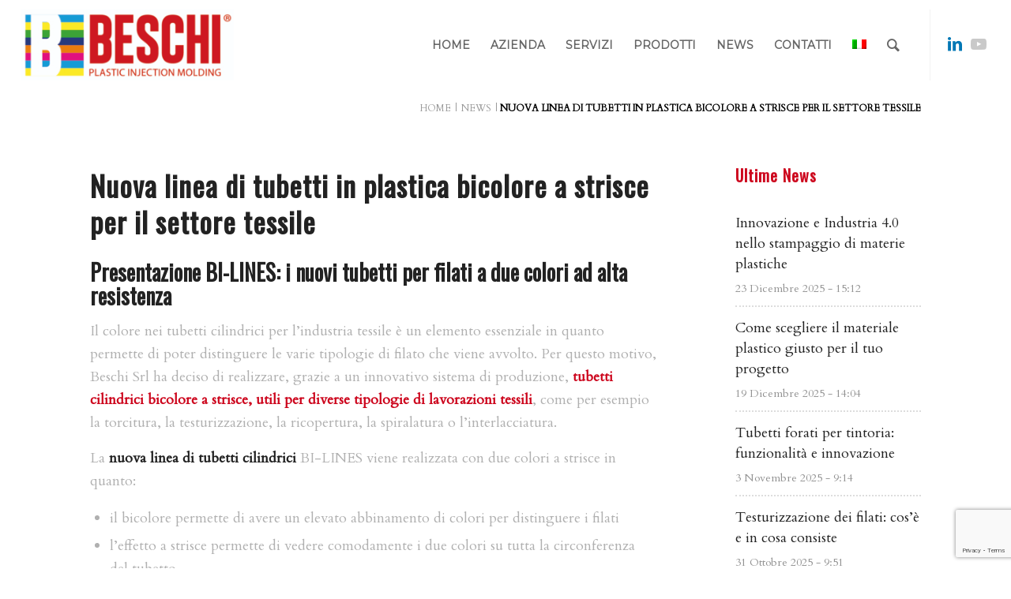

--- FILE ---
content_type: text/html; charset=UTF-8
request_url: https://www.beschi.it/news/nuova-linea-di-tubetti-in-plastica-bicolore-a-strisce-per-il-settore-tessile/
body_size: 28489
content:
<!DOCTYPE html><html lang="it-IT" class="html_stretched responsive av-preloader-disabled  html_header_top html_logo_left html_main_nav_header html_menu_right html_slim html_header_sticky html_header_shrinking html_mobile_menu_tablet html_header_searchicon html_content_align_center html_header_unstick_top html_header_stretch html_minimal_header html_elegant-blog html_modern-blog html_av-submenu-hidden html_av-submenu-display-click html_av-overlay-side html_av-overlay-side-minimal html_av-submenu-clone html_entry_id_11710 av-cookies-no-cookie-consent av-no-preview av-default-lightbox html_text_menu_active av-mobile-menu-switch-default"><head><meta charset="UTF-8" /><meta name="viewport" content="width=device-width, initial-scale=1"><meta name='robots' content='index, follow, max-image-preview:large, max-snippet:-1, max-video-preview:-1' /><style>img:is([sizes="auto" i], [sizes^="auto," i]) { contain-intrinsic-size: 3000px 1500px }</style><link rel="alternate" hreflang="it" href="https://www.beschi.it/news/nuova-linea-di-tubetti-in-plastica-bicolore-a-strisce-per-il-settore-tessile/" /><link rel="alternate" hreflang="en" href="https://www.beschi.it/en/news-en/bi-lines-new-line-of-multiple-uses-plastic-tubes/" /><link rel="alternate" hreflang="x-default" href="https://www.beschi.it/news/nuova-linea-di-tubetti-in-plastica-bicolore-a-strisce-per-il-settore-tessile/" /><title>Nuova linea di tubetti in plastica bicolore a strisce| Beschi</title><meta name="description" content="Beschi presenta la nuova linea di tubetti per filati a due colori ad alta resistenza per il settore tessile. Visita la pagina e scopri di più!" /><link rel="canonical" href="https://www.beschi.it/news/nuova-linea-di-tubetti-in-plastica-bicolore-a-strisce-per-il-settore-tessile/" /><meta property="og:locale" content="it_IT" /><meta property="og:type" content="article" /><meta property="og:title" content="Nuova linea di tubetti in plastica bicolore a strisce per il settore tessile" /><meta property="og:description" content="Beschi presenta la nuova linea di tubetti per filati a due colori ad alta resistenza per il settore tessile. Visita la pagina e scopri di più!" /><meta property="og:url" content="https://www.beschi.it/news/nuova-linea-di-tubetti-in-plastica-bicolore-a-strisce-per-il-settore-tessile/" /><meta property="og:site_name" content="Beschi" /><meta property="article:published_time" content="2021-07-28T10:22:49+00:00" /><meta property="article:modified_time" content="2021-07-29T07:29:49+00:00" /><meta property="og:image" content="https://www.beschi.it/wp-content/uploads/2021/07/tubetti-in-plastica-bicolore-a-strisce-settore-tessile-beschi-1.jpg" /><meta property="og:image:width" content="1024" /><meta property="og:image:height" content="1024" /><meta property="og:image:type" content="image/jpeg" /><meta name="author" content="admin" /><meta name="twitter:card" content="summary_large_image" /><meta name="twitter:label1" content="Scritto da" /><meta name="twitter:data1" content="admin" /><meta name="twitter:label2" content="Tempo di lettura stimato" /><meta name="twitter:data2" content="2 minuti" /><link rel="alternate" type="application/rss+xml" title="Beschi &raquo; Feed" href="https://www.beschi.it/feed/" /><link rel="alternate" type="application/rss+xml" title="Beschi &raquo; Feed dei commenti" href="https://www.beschi.it/comments/feed/" />  <script defer src="[data-uri]"></script> <link rel='stylesheet' id='wpapp-styles-css' href='https://www.beschi.it/wp-content/cache/autoptimize/css/autoptimize_single_c3c619cbab18cef21032d6aebc17f45d.css?ver=5.1.4' type='text/css' media='all' /><link rel='stylesheet' id='avia-woocommerce-css-css' href='https://www.beschi.it/wp-content/cache/autoptimize/css/autoptimize_single_ba15733fefa1a0ed90c199f01624beab.css?ver=5.2.1' type='text/css' media='all' /><link rel='stylesheet' id='avia-grid-css' href='https://www.beschi.it/wp-content/cache/autoptimize/css/autoptimize_single_96d256692b1cefed55899d5aec3acddc.css?ver=5.2.1' type='text/css' media='all' /><link rel='stylesheet' id='avia-base-css' href='https://www.beschi.it/wp-content/cache/autoptimize/css/autoptimize_single_67cc31cd3c06cac07d58dd989d441153.css?ver=5.2.1' type='text/css' media='all' /><link rel='stylesheet' id='avia-layout-css' href='https://www.beschi.it/wp-content/cache/autoptimize/css/autoptimize_single_2ae2878e7580f5da645a15f50ddf58b0.css?ver=5.2.1' type='text/css' media='all' /><link rel='stylesheet' id='avia-module-blog-css' href='https://www.beschi.it/wp-content/cache/autoptimize/css/autoptimize_single_25de45953a7e3f9fffbbfb043a537ccf.css?ver=5.2.1' type='text/css' media='all' /><link rel='stylesheet' id='avia-module-postslider-css' href='https://www.beschi.it/wp-content/cache/autoptimize/css/autoptimize_single_99a71cbe71821a0a4413bb488c79c348.css?ver=5.2.1' type='text/css' media='all' /><link rel='stylesheet' id='avia-module-button-css' href='https://www.beschi.it/wp-content/cache/autoptimize/css/autoptimize_single_c67a3887deee2cb809c0ed2af2745700.css?ver=5.2.1' type='text/css' media='all' /><link rel='stylesheet' id='avia-module-buttonrow-css' href='https://www.beschi.it/wp-content/cache/autoptimize/css/autoptimize_single_4eed102095e23d4e6d345081846064b3.css?ver=5.2.1' type='text/css' media='all' /><link rel='stylesheet' id='avia-module-catalogue-css' href='https://www.beschi.it/wp-content/cache/autoptimize/css/autoptimize_single_62d053ef68a8dce3a6595396086e192e.css?ver=5.2.1' type='text/css' media='all' /><link rel='stylesheet' id='avia-module-comments-css' href='https://www.beschi.it/wp-content/cache/autoptimize/css/autoptimize_single_1b1797579556717a6fe3c2413a60a3f0.css?ver=5.2.1' type='text/css' media='all' /><link rel='stylesheet' id='avia-module-contact-css' href='https://www.beschi.it/wp-content/cache/autoptimize/css/autoptimize_single_89b9363c872041ad4595c2470c032a5f.css?ver=5.2.1' type='text/css' media='all' /><link rel='stylesheet' id='avia-module-gallery-css' href='https://www.beschi.it/wp-content/cache/autoptimize/css/autoptimize_single_6696b1e9a906be65d2fe0f7de916bce7.css?ver=5.2.1' type='text/css' media='all' /><link rel='stylesheet' id='avia-module-maps-css' href='https://www.beschi.it/wp-content/cache/autoptimize/css/autoptimize_single_eac8c01b5be503a6a3afe3d2b7a822e8.css?ver=5.2.1' type='text/css' media='all' /><link rel='stylesheet' id='avia-module-gridrow-css' href='https://www.beschi.it/wp-content/cache/autoptimize/css/autoptimize_single_76cc4d2dd7fb730666776a3d0f7e89c4.css?ver=5.2.1' type='text/css' media='all' /><link rel='stylesheet' id='avia-module-heading-css' href='https://www.beschi.it/wp-content/cache/autoptimize/css/autoptimize_single_76e0685d76d9b43bda1047bfba7b2f31.css?ver=5.2.1' type='text/css' media='all' /><link rel='stylesheet' id='avia-module-hr-css' href='https://www.beschi.it/wp-content/cache/autoptimize/css/autoptimize_single_529883ae359ee5daee35300d215693c8.css?ver=5.2.1' type='text/css' media='all' /><link rel='stylesheet' id='avia-module-icon-css' href='https://www.beschi.it/wp-content/cache/autoptimize/css/autoptimize_single_7b77d80df6b9489d51ded3184375574d.css?ver=5.2.1' type='text/css' media='all' /><link rel='stylesheet' id='avia-module-iconlist-css' href='https://www.beschi.it/wp-content/cache/autoptimize/css/autoptimize_single_79423b4126cd6354a926b6705c5e9c88.css?ver=5.2.1' type='text/css' media='all' /><link rel='stylesheet' id='avia-module-image-css' href='https://www.beschi.it/wp-content/cache/autoptimize/css/autoptimize_single_24dee21c12da23ac410d639d45bb2ba7.css?ver=5.2.1' type='text/css' media='all' /><link rel='stylesheet' id='avia-module-masonry-css' href='https://www.beschi.it/wp-content/cache/autoptimize/css/autoptimize_single_1910da34a4d357744f9b5e44e18c5b91.css?ver=5.2.1' type='text/css' media='all' /><link rel='stylesheet' id='avia-siteloader-css' href='https://www.beschi.it/wp-content/cache/autoptimize/css/autoptimize_single_687bf47ddc6ecf6986c7b38c8369f248.css?ver=5.2.1' type='text/css' media='all' /><link rel='stylesheet' id='avia-module-slideshow-css' href='https://www.beschi.it/wp-content/cache/autoptimize/css/autoptimize_single_89dc7ba500cf6b682ff55336d0b10313.css?ver=5.2.1' type='text/css' media='all' /><link rel='stylesheet' id='avia-module-slideshow-fullsize-css' href='https://www.beschi.it/wp-content/cache/autoptimize/css/autoptimize_single_fdc0e6247fae45d0db31d057e7de34eb.css?ver=5.2.1' type='text/css' media='all' /><link rel='stylesheet' id='avia-module-social-css' href='https://www.beschi.it/wp-content/cache/autoptimize/css/autoptimize_single_e469427d42b4087b37f7401f7627a46b.css?ver=5.2.1' type='text/css' media='all' /><link rel='stylesheet' id='avia-module-table-css' href='https://www.beschi.it/wp-content/cache/autoptimize/css/autoptimize_single_2c9def0069601abe94b473b5bad6ba17.css?ver=5.2.1' type='text/css' media='all' /><link rel='stylesheet' id='avia-module-tabs-css' href='https://www.beschi.it/wp-content/cache/autoptimize/css/autoptimize_single_913f2499b977d922fe31344222af4757.css?ver=5.2.1' type='text/css' media='all' /><link rel='stylesheet' id='avia-module-video-css' href='https://www.beschi.it/wp-content/cache/autoptimize/css/autoptimize_single_97440f7099008a228ff295ef9a62f0b2.css?ver=5.2.1' type='text/css' media='all' /><link rel='stylesheet' id='wp-block-library-css' href='https://www.beschi.it/wp-includes/css/dist/block-library/style.min.css?ver=6.8.3' type='text/css' media='all' /><style id='global-styles-inline-css' type='text/css'>:root{--wp--preset--aspect-ratio--square: 1;--wp--preset--aspect-ratio--4-3: 4/3;--wp--preset--aspect-ratio--3-4: 3/4;--wp--preset--aspect-ratio--3-2: 3/2;--wp--preset--aspect-ratio--2-3: 2/3;--wp--preset--aspect-ratio--16-9: 16/9;--wp--preset--aspect-ratio--9-16: 9/16;--wp--preset--color--black: #000000;--wp--preset--color--cyan-bluish-gray: #abb8c3;--wp--preset--color--white: #ffffff;--wp--preset--color--pale-pink: #f78da7;--wp--preset--color--vivid-red: #cf2e2e;--wp--preset--color--luminous-vivid-orange: #ff6900;--wp--preset--color--luminous-vivid-amber: #fcb900;--wp--preset--color--light-green-cyan: #7bdcb5;--wp--preset--color--vivid-green-cyan: #00d084;--wp--preset--color--pale-cyan-blue: #8ed1fc;--wp--preset--color--vivid-cyan-blue: #0693e3;--wp--preset--color--vivid-purple: #9b51e0;--wp--preset--color--metallic-red: #b02b2c;--wp--preset--color--maximum-yellow-red: #edae44;--wp--preset--color--yellow-sun: #eeee22;--wp--preset--color--palm-leaf: #83a846;--wp--preset--color--aero: #7bb0e7;--wp--preset--color--old-lavender: #745f7e;--wp--preset--color--steel-teal: #5f8789;--wp--preset--color--raspberry-pink: #d65799;--wp--preset--color--medium-turquoise: #4ecac2;--wp--preset--gradient--vivid-cyan-blue-to-vivid-purple: linear-gradient(135deg,rgba(6,147,227,1) 0%,rgb(155,81,224) 100%);--wp--preset--gradient--light-green-cyan-to-vivid-green-cyan: linear-gradient(135deg,rgb(122,220,180) 0%,rgb(0,208,130) 100%);--wp--preset--gradient--luminous-vivid-amber-to-luminous-vivid-orange: linear-gradient(135deg,rgba(252,185,0,1) 0%,rgba(255,105,0,1) 100%);--wp--preset--gradient--luminous-vivid-orange-to-vivid-red: linear-gradient(135deg,rgba(255,105,0,1) 0%,rgb(207,46,46) 100%);--wp--preset--gradient--very-light-gray-to-cyan-bluish-gray: linear-gradient(135deg,rgb(238,238,238) 0%,rgb(169,184,195) 100%);--wp--preset--gradient--cool-to-warm-spectrum: linear-gradient(135deg,rgb(74,234,220) 0%,rgb(151,120,209) 20%,rgb(207,42,186) 40%,rgb(238,44,130) 60%,rgb(251,105,98) 80%,rgb(254,248,76) 100%);--wp--preset--gradient--blush-light-purple: linear-gradient(135deg,rgb(255,206,236) 0%,rgb(152,150,240) 100%);--wp--preset--gradient--blush-bordeaux: linear-gradient(135deg,rgb(254,205,165) 0%,rgb(254,45,45) 50%,rgb(107,0,62) 100%);--wp--preset--gradient--luminous-dusk: linear-gradient(135deg,rgb(255,203,112) 0%,rgb(199,81,192) 50%,rgb(65,88,208) 100%);--wp--preset--gradient--pale-ocean: linear-gradient(135deg,rgb(255,245,203) 0%,rgb(182,227,212) 50%,rgb(51,167,181) 100%);--wp--preset--gradient--electric-grass: linear-gradient(135deg,rgb(202,248,128) 0%,rgb(113,206,126) 100%);--wp--preset--gradient--midnight: linear-gradient(135deg,rgb(2,3,129) 0%,rgb(40,116,252) 100%);--wp--preset--font-size--small: 1rem;--wp--preset--font-size--medium: 1.125rem;--wp--preset--font-size--large: 1.75rem;--wp--preset--font-size--x-large: clamp(1.75rem, 3vw, 2.25rem);--wp--preset--spacing--20: 0.44rem;--wp--preset--spacing--30: 0.67rem;--wp--preset--spacing--40: 1rem;--wp--preset--spacing--50: 1.5rem;--wp--preset--spacing--60: 2.25rem;--wp--preset--spacing--70: 3.38rem;--wp--preset--spacing--80: 5.06rem;--wp--preset--shadow--natural: 6px 6px 9px rgba(0, 0, 0, 0.2);--wp--preset--shadow--deep: 12px 12px 50px rgba(0, 0, 0, 0.4);--wp--preset--shadow--sharp: 6px 6px 0px rgba(0, 0, 0, 0.2);--wp--preset--shadow--outlined: 6px 6px 0px -3px rgba(255, 255, 255, 1), 6px 6px rgba(0, 0, 0, 1);--wp--preset--shadow--crisp: 6px 6px 0px rgba(0, 0, 0, 1);}:root { --wp--style--global--content-size: 800px;--wp--style--global--wide-size: 1130px; }:where(body) { margin: 0; }.wp-site-blocks > .alignleft { float: left; margin-right: 2em; }.wp-site-blocks > .alignright { float: right; margin-left: 2em; }.wp-site-blocks > .aligncenter { justify-content: center; margin-left: auto; margin-right: auto; }:where(.is-layout-flex){gap: 0.5em;}:where(.is-layout-grid){gap: 0.5em;}.is-layout-flow > .alignleft{float: left;margin-inline-start: 0;margin-inline-end: 2em;}.is-layout-flow > .alignright{float: right;margin-inline-start: 2em;margin-inline-end: 0;}.is-layout-flow > .aligncenter{margin-left: auto !important;margin-right: auto !important;}.is-layout-constrained > .alignleft{float: left;margin-inline-start: 0;margin-inline-end: 2em;}.is-layout-constrained > .alignright{float: right;margin-inline-start: 2em;margin-inline-end: 0;}.is-layout-constrained > .aligncenter{margin-left: auto !important;margin-right: auto !important;}.is-layout-constrained > :where(:not(.alignleft):not(.alignright):not(.alignfull)){max-width: var(--wp--style--global--content-size);margin-left: auto !important;margin-right: auto !important;}.is-layout-constrained > .alignwide{max-width: var(--wp--style--global--wide-size);}body .is-layout-flex{display: flex;}.is-layout-flex{flex-wrap: wrap;align-items: center;}.is-layout-flex > :is(*, div){margin: 0;}body .is-layout-grid{display: grid;}.is-layout-grid > :is(*, div){margin: 0;}body{padding-top: 0px;padding-right: 0px;padding-bottom: 0px;padding-left: 0px;}a:where(:not(.wp-element-button)){text-decoration: underline;}:root :where(.wp-element-button, .wp-block-button__link){background-color: #32373c;border-width: 0;color: #fff;font-family: inherit;font-size: inherit;line-height: inherit;padding: calc(0.667em + 2px) calc(1.333em + 2px);text-decoration: none;}.has-black-color{color: var(--wp--preset--color--black) !important;}.has-cyan-bluish-gray-color{color: var(--wp--preset--color--cyan-bluish-gray) !important;}.has-white-color{color: var(--wp--preset--color--white) !important;}.has-pale-pink-color{color: var(--wp--preset--color--pale-pink) !important;}.has-vivid-red-color{color: var(--wp--preset--color--vivid-red) !important;}.has-luminous-vivid-orange-color{color: var(--wp--preset--color--luminous-vivid-orange) !important;}.has-luminous-vivid-amber-color{color: var(--wp--preset--color--luminous-vivid-amber) !important;}.has-light-green-cyan-color{color: var(--wp--preset--color--light-green-cyan) !important;}.has-vivid-green-cyan-color{color: var(--wp--preset--color--vivid-green-cyan) !important;}.has-pale-cyan-blue-color{color: var(--wp--preset--color--pale-cyan-blue) !important;}.has-vivid-cyan-blue-color{color: var(--wp--preset--color--vivid-cyan-blue) !important;}.has-vivid-purple-color{color: var(--wp--preset--color--vivid-purple) !important;}.has-metallic-red-color{color: var(--wp--preset--color--metallic-red) !important;}.has-maximum-yellow-red-color{color: var(--wp--preset--color--maximum-yellow-red) !important;}.has-yellow-sun-color{color: var(--wp--preset--color--yellow-sun) !important;}.has-palm-leaf-color{color: var(--wp--preset--color--palm-leaf) !important;}.has-aero-color{color: var(--wp--preset--color--aero) !important;}.has-old-lavender-color{color: var(--wp--preset--color--old-lavender) !important;}.has-steel-teal-color{color: var(--wp--preset--color--steel-teal) !important;}.has-raspberry-pink-color{color: var(--wp--preset--color--raspberry-pink) !important;}.has-medium-turquoise-color{color: var(--wp--preset--color--medium-turquoise) !important;}.has-black-background-color{background-color: var(--wp--preset--color--black) !important;}.has-cyan-bluish-gray-background-color{background-color: var(--wp--preset--color--cyan-bluish-gray) !important;}.has-white-background-color{background-color: var(--wp--preset--color--white) !important;}.has-pale-pink-background-color{background-color: var(--wp--preset--color--pale-pink) !important;}.has-vivid-red-background-color{background-color: var(--wp--preset--color--vivid-red) !important;}.has-luminous-vivid-orange-background-color{background-color: var(--wp--preset--color--luminous-vivid-orange) !important;}.has-luminous-vivid-amber-background-color{background-color: var(--wp--preset--color--luminous-vivid-amber) !important;}.has-light-green-cyan-background-color{background-color: var(--wp--preset--color--light-green-cyan) !important;}.has-vivid-green-cyan-background-color{background-color: var(--wp--preset--color--vivid-green-cyan) !important;}.has-pale-cyan-blue-background-color{background-color: var(--wp--preset--color--pale-cyan-blue) !important;}.has-vivid-cyan-blue-background-color{background-color: var(--wp--preset--color--vivid-cyan-blue) !important;}.has-vivid-purple-background-color{background-color: var(--wp--preset--color--vivid-purple) !important;}.has-metallic-red-background-color{background-color: var(--wp--preset--color--metallic-red) !important;}.has-maximum-yellow-red-background-color{background-color: var(--wp--preset--color--maximum-yellow-red) !important;}.has-yellow-sun-background-color{background-color: var(--wp--preset--color--yellow-sun) !important;}.has-palm-leaf-background-color{background-color: var(--wp--preset--color--palm-leaf) !important;}.has-aero-background-color{background-color: var(--wp--preset--color--aero) !important;}.has-old-lavender-background-color{background-color: var(--wp--preset--color--old-lavender) !important;}.has-steel-teal-background-color{background-color: var(--wp--preset--color--steel-teal) !important;}.has-raspberry-pink-background-color{background-color: var(--wp--preset--color--raspberry-pink) !important;}.has-medium-turquoise-background-color{background-color: var(--wp--preset--color--medium-turquoise) !important;}.has-black-border-color{border-color: var(--wp--preset--color--black) !important;}.has-cyan-bluish-gray-border-color{border-color: var(--wp--preset--color--cyan-bluish-gray) !important;}.has-white-border-color{border-color: var(--wp--preset--color--white) !important;}.has-pale-pink-border-color{border-color: var(--wp--preset--color--pale-pink) !important;}.has-vivid-red-border-color{border-color: var(--wp--preset--color--vivid-red) !important;}.has-luminous-vivid-orange-border-color{border-color: var(--wp--preset--color--luminous-vivid-orange) !important;}.has-luminous-vivid-amber-border-color{border-color: var(--wp--preset--color--luminous-vivid-amber) !important;}.has-light-green-cyan-border-color{border-color: var(--wp--preset--color--light-green-cyan) !important;}.has-vivid-green-cyan-border-color{border-color: var(--wp--preset--color--vivid-green-cyan) !important;}.has-pale-cyan-blue-border-color{border-color: var(--wp--preset--color--pale-cyan-blue) !important;}.has-vivid-cyan-blue-border-color{border-color: var(--wp--preset--color--vivid-cyan-blue) !important;}.has-vivid-purple-border-color{border-color: var(--wp--preset--color--vivid-purple) !important;}.has-metallic-red-border-color{border-color: var(--wp--preset--color--metallic-red) !important;}.has-maximum-yellow-red-border-color{border-color: var(--wp--preset--color--maximum-yellow-red) !important;}.has-yellow-sun-border-color{border-color: var(--wp--preset--color--yellow-sun) !important;}.has-palm-leaf-border-color{border-color: var(--wp--preset--color--palm-leaf) !important;}.has-aero-border-color{border-color: var(--wp--preset--color--aero) !important;}.has-old-lavender-border-color{border-color: var(--wp--preset--color--old-lavender) !important;}.has-steel-teal-border-color{border-color: var(--wp--preset--color--steel-teal) !important;}.has-raspberry-pink-border-color{border-color: var(--wp--preset--color--raspberry-pink) !important;}.has-medium-turquoise-border-color{border-color: var(--wp--preset--color--medium-turquoise) !important;}.has-vivid-cyan-blue-to-vivid-purple-gradient-background{background: var(--wp--preset--gradient--vivid-cyan-blue-to-vivid-purple) !important;}.has-light-green-cyan-to-vivid-green-cyan-gradient-background{background: var(--wp--preset--gradient--light-green-cyan-to-vivid-green-cyan) !important;}.has-luminous-vivid-amber-to-luminous-vivid-orange-gradient-background{background: var(--wp--preset--gradient--luminous-vivid-amber-to-luminous-vivid-orange) !important;}.has-luminous-vivid-orange-to-vivid-red-gradient-background{background: var(--wp--preset--gradient--luminous-vivid-orange-to-vivid-red) !important;}.has-very-light-gray-to-cyan-bluish-gray-gradient-background{background: var(--wp--preset--gradient--very-light-gray-to-cyan-bluish-gray) !important;}.has-cool-to-warm-spectrum-gradient-background{background: var(--wp--preset--gradient--cool-to-warm-spectrum) !important;}.has-blush-light-purple-gradient-background{background: var(--wp--preset--gradient--blush-light-purple) !important;}.has-blush-bordeaux-gradient-background{background: var(--wp--preset--gradient--blush-bordeaux) !important;}.has-luminous-dusk-gradient-background{background: var(--wp--preset--gradient--luminous-dusk) !important;}.has-pale-ocean-gradient-background{background: var(--wp--preset--gradient--pale-ocean) !important;}.has-electric-grass-gradient-background{background: var(--wp--preset--gradient--electric-grass) !important;}.has-midnight-gradient-background{background: var(--wp--preset--gradient--midnight) !important;}.has-small-font-size{font-size: var(--wp--preset--font-size--small) !important;}.has-medium-font-size{font-size: var(--wp--preset--font-size--medium) !important;}.has-large-font-size{font-size: var(--wp--preset--font-size--large) !important;}.has-x-large-font-size{font-size: var(--wp--preset--font-size--x-large) !important;}
:where(.wp-block-post-template.is-layout-flex){gap: 1.25em;}:where(.wp-block-post-template.is-layout-grid){gap: 1.25em;}
:where(.wp-block-columns.is-layout-flex){gap: 2em;}:where(.wp-block-columns.is-layout-grid){gap: 2em;}
:root :where(.wp-block-pullquote){font-size: 1.5em;line-height: 1.6;}</style><link rel='stylesheet' id='wpml-blocks-css' href='https://www.beschi.it/wp-content/cache/autoptimize/css/autoptimize_single_4940e4ae72b6124a6eab7e97fc8df1f4.css?ver=4.6.15' type='text/css' media='all' /><link rel='stylesheet' id='contact-form-7-css' href='https://www.beschi.it/wp-content/cache/autoptimize/css/autoptimize_single_64ac31699f5326cb3c76122498b76f66.css?ver=6.1.3' type='text/css' media='all' /><style id='woocommerce-inline-inline-css' type='text/css'>.woocommerce form .form-row .required { visibility: visible; }</style><link rel='stylesheet' id='wpml-menu-item-0-css' href='https://www.beschi.it/wp-content/plugins/sitepress-multilingual-cms/templates/language-switchers/menu-item/style.min.css?ver=1' type='text/css' media='all' /><style id='wpml-menu-item-0-inline-css' type='text/css'>#lang_sel img, #lang_sel_list img, #lang_sel_footer img { display: inline; } li.av-language-switch-item { display: none; } li.menu-item ul.sub-menu{width:max-content}</style><link rel='stylesheet' id='search-filter-plugin-styles-css' href='https://www.beschi.it/wp-content/plugins/search-filter-pro/public/assets/css/search-filter.min.css?ver=2.5.14' type='text/css' media='all' /><link rel='stylesheet' id='brands-styles-css' href='https://www.beschi.it/wp-content/cache/autoptimize/css/autoptimize_single_48d56016b20f151be4f24ba6d0eb1be4.css?ver=10.3.7' type='text/css' media='all' /><link rel='stylesheet' id='avia-scs-css' href='https://www.beschi.it/wp-content/cache/autoptimize/css/autoptimize_single_9f282d942f5cda0e44d8f266be941542.css?ver=5.2.1' type='text/css' media='all' /><link rel='stylesheet' id='avia-popup-css-css' href='https://www.beschi.it/wp-content/cache/autoptimize/css/autoptimize_single_94da2bc1c2df74dad8d2928e1f2abb39.css?ver=5.2.1' type='text/css' media='screen' /><link rel='stylesheet' id='avia-lightbox-css' href='https://www.beschi.it/wp-content/cache/autoptimize/css/autoptimize_single_168523e225f4f0dc1d246fa43cad27e3.css?ver=5.2.1' type='text/css' media='screen' /><link rel='stylesheet' id='avia-widget-css-css' href='https://www.beschi.it/wp-content/cache/autoptimize/css/autoptimize_single_d91da2c7be4ced9ae6075affe9130f94.css?ver=5.2.1' type='text/css' media='screen' /><link rel='stylesheet' id='avia-dynamic-css' href='https://www.beschi.it/wp-content/cache/autoptimize/css/autoptimize_single_72a070141785545c58d49522f232ae28.css?ver=675ff41eb4415' type='text/css' media='all' /><link rel='stylesheet' id='avia-custom-css' href='https://www.beschi.it/wp-content/themes/enfold/css/custom.css?ver=5.2.1' type='text/css' media='all' /><link rel='stylesheet' id='avia-style-css' href='https://www.beschi.it/wp-content/cache/autoptimize/css/autoptimize_single_d5d417b3108ed7c330fd52d18cc9ff05.css?ver=5.2.1' type='text/css' media='all' /><link rel='stylesheet' id='borlabs-cookie-css' href='https://www.beschi.it/wp-content/cache/autoptimize/css/autoptimize_single_b99bd0eb3fb44cd22ed2aba1809126f9.css?ver=2.2.56-26' type='text/css' media='all' /><link rel='stylesheet' id='avia-wpml-css' href='https://www.beschi.it/wp-content/cache/autoptimize/css/autoptimize_single_7eab85f516e294de63b5f7e22aa088c5.css?ver=5.2.1' type='text/css' media='all' /> <script type="text/javascript" src="https://www.beschi.it/wp-includes/js/jquery/jquery.min.js?ver=3.7.1" id="jquery-core-js"></script> <script defer type="text/javascript" src="https://www.beschi.it/wp-includes/js/jquery/jquery-migrate.min.js?ver=3.4.1" id="jquery-migrate-js"></script> <script type="text/javascript" src="https://www.beschi.it/wp-content/plugins/woocommerce/assets/js/jquery-blockui/jquery.blockUI.min.js?ver=2.7.0-wc.10.3.7" id="wc-jquery-blockui-js" defer="defer" data-wp-strategy="defer"></script> <script defer id="wc-add-to-cart-js-extra" src="[data-uri]"></script> <script type="text/javascript" src="https://www.beschi.it/wp-content/plugins/woocommerce/assets/js/frontend/add-to-cart.min.js?ver=10.3.7" id="wc-add-to-cart-js" defer="defer" data-wp-strategy="defer"></script> <script type="text/javascript" src="https://www.beschi.it/wp-content/plugins/woocommerce/assets/js/js-cookie/js.cookie.min.js?ver=2.1.4-wc.10.3.7" id="wc-js-cookie-js" defer="defer" data-wp-strategy="defer"></script> <script defer id="woocommerce-js-extra" src="[data-uri]"></script> <script type="text/javascript" src="https://www.beschi.it/wp-content/plugins/woocommerce/assets/js/frontend/woocommerce.min.js?ver=10.3.7" id="woocommerce-js" defer="defer" data-wp-strategy="defer"></script> <script defer id="search-filter-plugin-build-js-extra" src="[data-uri]"></script> <script defer type="text/javascript" src="https://www.beschi.it/wp-content/plugins/search-filter-pro/public/assets/js/search-filter-build.min.js?ver=2.5.14" id="search-filter-plugin-build-js"></script> <script type="text/javascript" src="https://www.beschi.it/wp-content/plugins/search-filter-pro/public/assets/js/chosen.jquery.min.js?ver=2.5.14" id="search-filter-plugin-chosen-js"></script> <script defer type="text/javascript" src="https://www.beschi.it/wp-content/cache/autoptimize/js/autoptimize_single_e96846193549df893ebe4d182543230a.js?ver=5.2.1" id="avia-compat-js"></script> <script defer id="borlabs-cookie-prioritize-js-extra" src="[data-uri]"></script> <script defer type="text/javascript" src="https://www.beschi.it/wp-content/plugins/borlabs-cookie/assets/javascript/borlabs-cookie-prioritize.min.js?ver=2.2.56" id="borlabs-cookie-prioritize-js"></script> <script defer type="text/javascript" src="https://www.beschi.it/wp-content/cache/autoptimize/js/autoptimize_single_aa98090c8583cb741998cf02617cf28e.js?ver=5.2.1" id="avia-wpml-script-js"></script> <link rel="https://api.w.org/" href="https://www.beschi.it/wp-json/" /><link rel="alternate" title="JSON" type="application/json" href="https://www.beschi.it/wp-json/wp/v2/posts/11710" /><link rel="EditURI" type="application/rsd+xml" title="RSD" href="https://www.beschi.it/xmlrpc.php?rsd" /><meta name="generator" content="WordPress 6.8.3" /><meta name="generator" content="WooCommerce 10.3.7" /><link rel='shortlink' href='https://www.beschi.it/?p=11710' /><link rel="alternate" title="oEmbed (JSON)" type="application/json+oembed" href="https://www.beschi.it/wp-json/oembed/1.0/embed?url=https%3A%2F%2Fwww.beschi.it%2Fnews%2Fnuova-linea-di-tubetti-in-plastica-bicolore-a-strisce-per-il-settore-tessile%2F" /><link rel="alternate" title="oEmbed (XML)" type="text/xml+oembed" href="https://www.beschi.it/wp-json/oembed/1.0/embed?url=https%3A%2F%2Fwww.beschi.it%2Fnews%2Fnuova-linea-di-tubetti-in-plastica-bicolore-a-strisce-per-il-settore-tessile%2F&#038;format=xml" /><meta name="generator" content="WPML ver:4.6.15 stt:1,27;" />  <script defer src="[data-uri]"></script> <link rel="profile" href="http://gmpg.org/xfn/11" /><link rel="alternate" type="application/rss+xml" title="Beschi RSS2 Feed" href="https://www.beschi.it/feed/" /><link rel="pingback" href="https://www.beschi.it/xmlrpc.php" /> <!--[if lt IE 9]><script src="https://www.beschi.it/wp-content/themes/enfold/js/html5shiv.js"></script><![endif]--><link rel="icon" href="https://www.beschi.it/wp-content/uploads/2020/11/favicon.png" type="image/png"> <noscript><style>.woocommerce-product-gallery{ opacity: 1 !important; }</style></noscript>  <script type="application/ld+json" class="saswp-schema-markup-output">[{"@context":"https:\/\/schema.org\/","@graph":[{"@context":"https:\/\/schema.org\/","@type":"SiteNavigationElement","@id":"https:\/\/www.beschi.it\/#home","name":"Home","url":"https:\/\/www.beschi.it\/"},{"@context":"https:\/\/schema.org\/","@type":"SiteNavigationElement","@id":"https:\/\/www.beschi.it\/#azienda","name":"Azienda","url":"https:\/\/www.beschi.it\/azienda\/"},{"@context":"https:\/\/schema.org\/","@type":"SiteNavigationElement","@id":"https:\/\/www.beschi.it\/#servizi","name":"Servizi","url":"https:\/\/www.beschi.it\/servizi\/"},{"@context":"https:\/\/schema.org\/","@type":"SiteNavigationElement","@id":"https:\/\/www.beschi.it\/#prodotti","name":"Prodotti","url":"https:\/\/www.beschi.it\/prodotti\/"},{"@context":"https:\/\/schema.org\/","@type":"SiteNavigationElement","@id":"https:\/\/www.beschi.it\/#accessori-per-lindustria-tessile","name":"Accessori per l\u2019industria tessile","url":"https:\/\/www.beschi.it\/prodotti-categoria\/accessori-per-industria-tessile-categoria\/"},{"@context":"https:\/\/schema.org\/","@type":"SiteNavigationElement","@id":"https:\/\/www.beschi.it\/#minuteria-arredamento-metallico","name":"Minuteria arredamento metallico","url":"https:\/\/www.beschi.it\/prodotti\/minuteria-arredamento-metallico\/"},{"@context":"https:\/\/schema.org\/","@type":"SiteNavigationElement","@id":"https:\/\/www.beschi.it\/#news","name":"News","url":"https:\/\/www.beschi.it\/news\/"},{"@context":"https:\/\/schema.org\/","@type":"SiteNavigationElement","@id":"https:\/\/www.beschi.it\/#contatti","name":"Contatti","url":"https:\/\/www.beschi.it\/contatti\/"}]},

{"@context":"https:\/\/schema.org\/","@type":"BreadcrumbList","@id":"https:\/\/www.beschi.it\/news\/nuova-linea-di-tubetti-in-plastica-bicolore-a-strisce-per-il-settore-tessile\/#breadcrumb","itemListElement":[{"@type":"ListItem","position":1,"item":{"@id":"https:\/\/www.beschi.it","name":"Beschi"}},{"@type":"ListItem","position":2,"item":{"@id":"https:\/\/www.beschi.it\/news\/","name":"News"}},{"@type":"ListItem","position":3,"item":{"@id":"https:\/\/www.beschi.it\/news\/nuova-linea-di-tubetti-in-plastica-bicolore-a-strisce-per-il-settore-tessile\/","name":"Nuova linea di tubetti in plastica bicolore a strisce| Beschi"}}]},

{"@context":"https:\/\/schema.org\/","@type":"NewsArticle","@id":"https:\/\/www.beschi.it\/news\/nuova-linea-di-tubetti-in-plastica-bicolore-a-strisce-per-il-settore-tessile\/#newsarticle","url":"https:\/\/www.beschi.it\/news\/nuova-linea-di-tubetti-in-plastica-bicolore-a-strisce-per-il-settore-tessile\/","headline":"Nuova linea di tubetti in plastica bicolore a strisce| Beschi","mainEntityOfPage":"https:\/\/www.beschi.it\/news\/nuova-linea-di-tubetti-in-plastica-bicolore-a-strisce-per-il-settore-tessile\/","datePublished":"2021-07-28T12:22:49+02:00","dateModified":"2021-07-29T09:29:49+02:00","description":"Beschi presenta la nuova linea di tubetti per filati a due colori ad alta resistenza per il settore tessile. Visita la pagina e scopri di pi\u00f9!","articleSection":"News","articleBody":"Presentazione BI-LINES: i nuovi tubetti per filati a due colori ad alta resistenza  Il colore nei tubetti cilindrici per l'industria tessile \u00e8 un elemento essenziale in quanto permette di poter distinguere le varie tipologie di filato che viene avvolto. Per questo motivo, Beschi Srl ha deciso di realizzare, grazie a un innovativo sistema di produzione, tubetti cilindrici bicolore a strisce, utili per diverse tipologie di lavorazioni tessili, come per esempio la torcitura, la testurizzazione, la ricopertura, la spiralatura o l\u2019interlacciatura.    La nuova linea di tubetti cilindrici BI-LINES viene realizzata con due colori a strisce in quanto:     \til bicolore permette di avere un elevato abbinamento di colori per distinguere i filati   \tl'effetto a strisce permette di vedere comodamente i due colori su tutta la circonferenza del tubetto.    I tubetti cilindrici bicolore a strisce BI-LINES prodotti da Beschi Srl sono realizzati interamente in Italia e garantiscono la massima qualit\u00e0, il rispetto preciso delle tolleranze e della rotondit\u00e0 dei diametri, sono resistenti all'urto e allo schiacciamento e possono essere utilizzati per filati tecnici ad alto modulo.    Beschi Srl produce nuovi tubetti cilindrici bicolore a strisce in differenti misure:     \tH. MM 290 Diametro Interno MM 94   \tH. MM 290 Diametro Interno MM 90    Per maggiori informazioni sulla nuova linea di tubetti in plastica multiuso in bicolore a strisce BI-LINES, compila il form contatti. Saremo lieti di rispondere a qualsiasi esigenza nel campo degli accessori in plastica per l'industria tessile.","keywords":"","name":"Nuova linea di tubetti in plastica bicolore a strisce| Beschi","thumbnailUrl":"https:\/\/www.beschi.it\/wp-content\/uploads\/2021\/07\/tubetti-in-plastica-bicolore-a-strisce-settore-tessile-beschi-1-80x80.jpg","wordCount":"230","timeRequired":"PT1M1S","mainEntity":{"@type":"WebPage","@id":"https:\/\/www.beschi.it\/news\/nuova-linea-di-tubetti-in-plastica-bicolore-a-strisce-per-il-settore-tessile\/"},"author":{"@type":"Person","name":"admin","url":"https:\/\/www.beschi.it\/author\/admin\/","sameAs":["https:\/\/www.beschi.it"]},"editor":{"@type":"Person","name":"admin","url":"https:\/\/www.beschi.it\/author\/admin\/","sameAs":["https:\/\/www.beschi.it"]},"publisher":{"@type":"Organization","name":"Beschi","url":"https:\/\/www.beschi.it","logo":{"@type":"ImageObject","url":"https:\/\/www.beschi.it\/wp-content\/uploads\/2020\/11\/logo_beschi.png","width":234,"height":76}},"image":[{"@type":"ImageObject","@id":"https:\/\/www.beschi.it\/news\/nuova-linea-di-tubetti-in-plastica-bicolore-a-strisce-per-il-settore-tessile\/#primaryimage","url":"https:\/\/www.beschi.it\/wp-content\/uploads\/2021\/07\/tubetti-in-plastica-bicolore-a-strisce-settore-tessile-beschi-1-1200x1200.jpg","width":"1200","height":"1200","caption":"tubetti-in-plastica-bicolore-a-strisce-settore-tessile-beschi"},{"@type":"ImageObject","url":"https:\/\/www.beschi.it\/wp-content\/uploads\/2021\/07\/tubetti-in-plastica-bicolore-a-strisce-settore-tessile-beschi-1-1200x900.jpg","width":"1200","height":"900","caption":"tubetti-in-plastica-bicolore-a-strisce-settore-tessile-beschi"},{"@type":"ImageObject","url":"https:\/\/www.beschi.it\/wp-content\/uploads\/2021\/07\/tubetti-in-plastica-bicolore-a-strisce-settore-tessile-beschi-1-1200x675.jpg","width":"1200","height":"675","caption":"tubetti-in-plastica-bicolore-a-strisce-settore-tessile-beschi"},{"@type":"ImageObject","url":"https:\/\/www.beschi.it\/wp-content\/uploads\/2021\/07\/tubetti-in-plastica-bicolore-a-strisce-settore-tessile-beschi-1.jpg","width":"1024","height":"1024","caption":"tubetti-in-plastica-bicolore-a-strisce-settore-tessile-beschi"}]}]</script> <style type="text/css" id="wp-custom-css">/* Modifiche grafiche form contatti */

@media screen and (max-width: 992px) {
.form-box input{
		background:#e1e1e1 !important;
}
}

#top textarea {
	margin-bottom: -16px;
}

@media screen and (max-width: 992px) {
#top textarea{
		background:#e1e1e1 !important;
	margin-bottom:-16px;
}
}

/* FINE - Modifiche grafiche form contatti */

.slideshow_align_caption {
	margin-bottom:20%;
	float:right;
}


.contact-cta-container {
	display:none !important;
}

/*CONTACT CTA*/

.new-contact-cta-container {
	color:white;
	min-height:200px;
	text-align:center;
}

.new-contact-cta-container .contact-cta-col {
margin-bottom: 0!important;
	color:white;
	min-height:200px;
	text-align:center;
}
.new-contact-cta-container .contact-cta-sx h4 {
width: 100%;
text-align: right;
text-transform: uppercase;
font-size: 30px;
line-height: 1.5em;
padding-right: 40px;
}
.new-contact-cta-container:hover .contact-cta-sx h4 {
color: #cd071e;
}
.new-contact-cta-container .contact-cta-dx h4 {
width: 100%;
text-align: right;
text-transform: uppercase;
font-size: 42px;
line-height: 1.5em;
color: #fff;
padding-right: 100px;
}
@media only screen and (max-width: 470px) {
  .new-contact-cta-container .contact-cta-sx h4 {
  text-align: left;
  padding-left: 25px;
  font-size: 24px;
  }
  .new-contact-cta-container .contact-cta-dx h4 {
  text-align: left;
  padding-left: 25px;
  font-size: 24px;
  }
  .new-contact-cta-container .contact-cta-col {
background-image: none!important;
  }
}

#top .main_color .input-text, #top .main_color input[type='text'], #top .main_color input[type='input'], #top .main_color input[type='password'], #top .main_color input[type='email'], #top .main_color input[type='number'], #top .main_color input[type='url'], #top .main_color input[type='tel'], #top .main_color input[type='search'], #top .main_color textarea, #top .main_color select {
	border-color:initial;
	background-color: #f7f7f7;
    color: #919191;
}</style><style type='text/css'>@font-face {font-family: 'entypo-fontello'; font-weight: normal; font-style: normal; font-display: auto;
src: url('https://www.beschi.it/wp-content/themes/enfold/config-templatebuilder/avia-template-builder/assets/fonts/entypo-fontello.woff2') format('woff2'),
url('https://www.beschi.it/wp-content/themes/enfold/config-templatebuilder/avia-template-builder/assets/fonts/entypo-fontello.woff') format('woff'),
url('https://www.beschi.it/wp-content/themes/enfold/config-templatebuilder/avia-template-builder/assets/fonts/entypo-fontello.ttf') format('truetype'),
url('https://www.beschi.it/wp-content/themes/enfold/config-templatebuilder/avia-template-builder/assets/fonts/entypo-fontello.svg#entypo-fontello') format('svg'),
url('https://www.beschi.it/wp-content/themes/enfold/config-templatebuilder/avia-template-builder/assets/fonts/entypo-fontello.eot'),
url('https://www.beschi.it/wp-content/themes/enfold/config-templatebuilder/avia-template-builder/assets/fonts/entypo-fontello.eot?#iefix') format('embedded-opentype');
} #top .avia-font-entypo-fontello, body .avia-font-entypo-fontello, html body [data-av_iconfont='entypo-fontello']:before{ font-family: 'entypo-fontello'; }</style></head><body id="top" class="wp-singular post-template-default single single-post postid-11710 single-format-standard wp-theme-enfold wp-child-theme-enfold-child stretched no_sidebar_border rtl_columns av-curtain-numeric oswald cardo  theme-enfold woocommerce-no-js avia-responsive-images-support avia-woocommerce-30"   ><div id='wrap_all'><header id='header' class='all_colors header_color light_bg_color  av_header_top av_logo_left av_main_nav_header av_menu_right av_slim av_header_sticky av_header_shrinking av_header_stretch av_mobile_menu_tablet av_header_searchicon av_header_unstick_top av_minimal_header av_bottom_nav_disabled  av_alternate_logo_active av_header_border_disabled'  role="banner"   ><div  id='header_main' class='container_wrap container_wrap_logo'><ul  class = 'menu-item cart_dropdown ' data-success='è stato aggiunto al carrello'><li class='cart_dropdown_first'><a class='cart_dropdown_link' href='https://www.beschi.it'><span aria-hidden='true' data-av_icon='' data-av_iconfont='entypo-fontello'></span><span class='av-cart-counter '>0</span><span class='avia_hidden_link_text'>Carrello</span></a><div class='dropdown_widget dropdown_widget_cart'><div class='avia-arrow'></div><div class="widget_shopping_cart_content"></div></div></li></ul><div class='container av-logo-container'><div class='inner-container'><span class='logo avia-standard-logo'><a href='https://www.beschi.it/' class=''><img src="https://www.beschi.it/wp-content/uploads/2024/12/logo-beschi-01-300x100.jpg" height="100" width="300" alt='Beschi' title='' /></a></span><nav class='main_menu' data-selectname='Seleziona una pagina'  role="navigation"   ><div class="avia-menu av-main-nav-wrap av_menu_icon_beside"><ul role="menu" class="menu av-main-nav" id="avia-menu"><li role="menuitem" id="menu-item-1958" class="menu-item menu-item-type-custom menu-item-object-custom menu-item-home menu-item-top-level menu-item-top-level-1"><a href="https://www.beschi.it/"  tabindex="0"><span class="avia-bullet"></span><span class="avia-menu-text">Home</span><span class="avia-menu-fx"><span class="avia-arrow-wrap"><span class="avia-arrow"></span></span></span></a></li><li role="menuitem" id="menu-item-906" class="menu-item menu-item-type-post_type menu-item-object-page menu-item-top-level menu-item-top-level-2"><a href="https://www.beschi.it/azienda/"  tabindex="0"><span class="avia-bullet"></span><span class="avia-menu-text">Azienda</span><span class="avia-menu-fx"><span class="avia-arrow-wrap"><span class="avia-arrow"></span></span></span></a></li><li role="menuitem" id="menu-item-907" class="menu-item menu-item-type-post_type menu-item-object-page menu-item-top-level menu-item-top-level-3"><a href="https://www.beschi.it/servizi/"  tabindex="0"><span class="avia-bullet"></span><span class="avia-menu-text">Servizi</span><span class="avia-menu-fx"><span class="avia-arrow-wrap"><span class="avia-arrow"></span></span></span></a></li><li role="menuitem" id="menu-item-1230" class="menu-item menu-item-type-taxonomy menu-item-object-category menu-item-has-children menu-item-top-level menu-item-top-level-4"><a href="https://www.beschi.it/prodotti/"  tabindex="0"><span class="avia-bullet"></span><span class="avia-menu-text">Prodotti</span><span class="avia-menu-fx"><span class="avia-arrow-wrap"><span class="avia-arrow"></span></span></span></a><ul class="sub-menu"><li role="menuitem" id="menu-item-16568" class="menu-item menu-item-type-post_type menu-item-object-page"><a href="https://www.beschi.it/prodotti-categoria/accessori-per-industria-tessile-categoria/"  tabindex="0"><span class="avia-bullet"></span><span class="avia-menu-text">Accessori per l’industria tessile</span></a></li><li role="menuitem" id="menu-item-957" class="menu-item menu-item-type-taxonomy menu-item-object-product_cat"><a href="https://www.beschi.it/prodotti/minuteria-arredamento-metallico/"  tabindex="0"><span class="avia-bullet"></span><span class="avia-menu-text">Minuteria arredamento metallico</span></a></li></ul></li><li role="menuitem" id="menu-item-939" class="menu-item menu-item-type-taxonomy menu-item-object-category current-post-ancestor current-menu-parent current-post-parent menu-item-top-level menu-item-top-level-5"><a href="https://www.beschi.it/news/"  tabindex="0"><span class="avia-bullet"></span><span class="avia-menu-text">News</span><span class="avia-menu-fx"><span class="avia-arrow-wrap"><span class="avia-arrow"></span></span></span></a></li><li role="menuitem" id="menu-item-910" class="menu-item menu-item-type-post_type menu-item-object-page menu-item-top-level menu-item-top-level-6"><a href="https://www.beschi.it/contatti/"  tabindex="0"><span class="avia-bullet"></span><span class="avia-menu-text">Contatti</span><span class="avia-menu-fx"><span class="avia-arrow-wrap"><span class="avia-arrow"></span></span></span></a></li><li role="menuitem" id="menu-item-wpml-ls-29-it" class="menu-item wpml-ls-slot-29 wpml-ls-item wpml-ls-item-it wpml-ls-current-language wpml-ls-menu-item wpml-ls-first-item menu-item-type-wpml_ls_menu_item menu-item-object-wpml_ls_menu_item menu-item-has-children menu-item-top-level menu-item-top-level-7"><a href="https://www.beschi.it/news/nuova-linea-di-tubetti-in-plastica-bicolore-a-strisce-per-il-settore-tessile/"  tabindex="0"><span class="avia-bullet"></span><span class="avia-menu-text"><img
 class="wpml-ls-flag"
 src="https://www.beschi.it/wp-content/plugins/sitepress-multilingual-cms/res/flags/it.png"
 alt="Italiano" 
 /></span><span class="avia-menu-fx"><span class="avia-arrow-wrap"><span class="avia-arrow"></span></span></span></a><ul class="sub-menu"><li role="menuitem" id="menu-item-wpml-ls-29-en" class="menu-item wpml-ls-slot-29 wpml-ls-item wpml-ls-item-en wpml-ls-menu-item wpml-ls-last-item menu-item-type-wpml_ls_menu_item menu-item-object-wpml_ls_menu_item"><a href="https://www.beschi.it/en/news-en/bi-lines-new-line-of-multiple-uses-plastic-tubes/"  tabindex="0"><span class="avia-bullet"></span><span class="avia-menu-text"><img
 class="wpml-ls-flag"
 src="https://www.beschi.it/wp-content/plugins/sitepress-multilingual-cms/res/flags/en.png"
 alt="Inglese" 
 /></span></a></li></ul></li><li id="menu-item-search" class="noMobile menu-item menu-item-search-dropdown menu-item-avia-special" role="menuitem"><a aria-label="Cerca" href="?s=" rel="nofollow" data-avia-search-tooltip="  &lt;form role=&quot;search&quot; action=&quot;https://www.beschi.it/&quot; id=&quot;searchform&quot; method=&quot;get&quot; class=&quot;&quot;&gt;
 &lt;div&gt;
 &lt;input type=&quot;submit&quot; value=&quot;&quot; id=&quot;searchsubmit&quot; class=&quot;button avia-font-entypo-fontello&quot; /&gt;
 &lt;input type=&quot;text&quot; id=&quot;s&quot; name=&quot;s&quot; value=&quot;&quot; placeholder=&#039;Cerca&#039; /&gt;
 &lt;/div&gt;
&lt;/form&gt;
" aria-hidden='false' data-av_icon='' data-av_iconfont='entypo-fontello'><span class="avia_hidden_link_text">Cerca</span></a></li><li class='av-language-switch-item language_it avia_current_lang'><a href="https://www.beschi.it/news/nuova-linea-di-tubetti-in-plastica-bicolore-a-strisce-per-il-settore-tessile/"><span class='language_flag'><img title='Italiano' src='https://www.beschi.it/wp-content/plugins/sitepress-multilingual-cms/res/flags/it.png' /></span></a></li><li class='av-language-switch-item language_en '><a href="https://www.beschi.it/en/news-en/bi-lines-new-line-of-multiple-uses-plastic-tubes/"><span class='language_flag'><img title='English' src='https://www.beschi.it/wp-content/plugins/sitepress-multilingual-cms/res/flags/en.png' /></span></a></li><li class="av-burger-menu-main menu-item-avia-special av-small-burger-icon"> <a href="#" aria-label="Menu" aria-hidden="false"> <span class="av-hamburger av-hamburger--spin av-js-hamburger"> <span class="av-hamburger-box"> <span class="av-hamburger-inner"></span> <strong>Menu</strong> </span> </span> <span class="avia_hidden_link_text">Menu</span> </a></li></ul></div><ul class='noLightbox social_bookmarks icon_count_2'><li class='social_bookmarks_linkedin av-social-link-linkedin social_icon_1'><a target="_blank" aria-label="Collegamento a LinkedIn" href='https://www.linkedin.com/company/beschi/about/' aria-hidden='false' data-av_icon='' data-av_iconfont='entypo-fontello' title='LinkedIn' rel="noopener"><span class='avia_hidden_link_text'>LinkedIn</span></a></li><li class='social_bookmarks_youtube av-social-link-youtube social_icon_2'><a target="_blank" aria-label="Collegamento a Youtube" href='https://www.youtube.com/@BeschiSrl' aria-hidden='false' data-av_icon='' data-av_iconfont='entypo-fontello' title='Youtube' rel="noopener"><span class='avia_hidden_link_text'>Youtube</span></a></li></ul></nav></div></div></div><div class='header_bg'></div></header><div id='main' class='all_colors' data-scroll-offset='88'><div class='container_wrap container_wrap_first main_color sidebar_right'><div class="breadcrumbs-container-post"><div class="container"><p id="breadcrumbs" class="breadcrumbs-container"><span><span><a href="https://www.beschi.it/">Home</a></span> | <span><a href="https://www.beschi.it/news/">News</a></span> | <span class="breadcrumb_last" aria-current="page"><strong>Nuova linea di tubetti in plastica bicolore a strisce per il settore tessile</strong></span></span></p></div></div><div class='container template-blog template-single-blog '><main class='content units av-content-small alpha  av-blog-meta-author-disabled av-blog-meta-comments-disabled av-blog-meta-html-info-disabled av-blog-meta-tag-disabled'  role="main"   ><article class="post-entry post-entry-type-standard post-entry-11710 post-loop-1 post-parity-odd post-entry-last single-big with-slider post-11710 post type-post status-publish format-standard has-post-thumbnail hentry category-news"     ><div class="blog-meta"></div><div class='entry-content-wrapper clearfix standard-content'><header class="entry-content-header"><div class="av-heading-wrapper"><h1 class='post-title entry-title '   >Nuova linea di tubetti in plastica bicolore a strisce per il settore tessile<span class="post-format-icon minor-meta"></span></h1><span class="blog-categories minor-meta"><a href="https://www.beschi.it/news/" rel="tag">News</a></span></div></header><span class="av-vertical-delimiter"></span><div class="big-preview single-big"     ><a href="https://www.beschi.it/wp-content/uploads/2021/07/tubetti-in-plastica-bicolore-a-strisce-settore-tessile-beschi-1.jpg" data-srcset="https://www.beschi.it/wp-content/uploads/2021/07/tubetti-in-plastica-bicolore-a-strisce-settore-tessile-beschi-1.jpg 1024w, https://www.beschi.it/wp-content/uploads/2021/07/tubetti-in-plastica-bicolore-a-strisce-settore-tessile-beschi-1-300x300.jpg 300w, https://www.beschi.it/wp-content/uploads/2021/07/tubetti-in-plastica-bicolore-a-strisce-settore-tessile-beschi-1-80x80.jpg 80w, https://www.beschi.it/wp-content/uploads/2021/07/tubetti-in-plastica-bicolore-a-strisce-settore-tessile-beschi-1-768x768.jpg 768w, https://www.beschi.it/wp-content/uploads/2021/07/tubetti-in-plastica-bicolore-a-strisce-settore-tessile-beschi-1-36x36.jpg 36w, https://www.beschi.it/wp-content/uploads/2021/07/tubetti-in-plastica-bicolore-a-strisce-settore-tessile-beschi-1-180x180.jpg 180w, https://www.beschi.it/wp-content/uploads/2021/07/tubetti-in-plastica-bicolore-a-strisce-settore-tessile-beschi-1-705x705.jpg 705w, https://www.beschi.it/wp-content/uploads/2021/07/tubetti-in-plastica-bicolore-a-strisce-settore-tessile-beschi-1-100x100.jpg 100w, https://www.beschi.it/wp-content/uploads/2021/07/tubetti-in-plastica-bicolore-a-strisce-settore-tessile-beschi-1-600x600.jpg 600w" data-sizes="(max-width: 1024px) 100vw, 1024px"  title="tubetti-in-plastica-bicolore-a-strisce-settore-tessile-beschi" ><img width="845" height="321" src="https://www.beschi.it/wp-content/uploads/2021/07/tubetti-in-plastica-bicolore-a-strisce-settore-tessile-beschi-1-845x321.jpg" class="wp-image-11719 avia-img-lazy-loading-not-11719 attachment-entry_with_sidebar size-entry_with_sidebar wp-post-image" alt="tubetti-in-plastica-bicolore-a-strisce-settore-tessile-beschi" decoding="async" fetchpriority="high" /></a></div><div class="entry-content"   ><h2>Presentazione BI-LINES: i nuovi tubetti per filati a due colori ad alta resistenza</h2><p>Il colore nei tubetti cilindrici per l&#8217;industria tessile è un elemento essenziale in quanto permette di poter distinguere le varie tipologie di filato che viene avvolto. Per questo motivo, Beschi Srl ha deciso di realizzare, grazie a un innovativo sistema di produzione, <strong>tubetti cilindrici bicolore a strisce, utili per diverse tipologie di lavorazioni tessili</strong>, come per esempio la torcitura, la testurizzazione, la ricopertura, la spiralatura o l’interlacciatura.</p><p>La <a href="https://www.beschi.it/prodotti-categoria/accessori-industria-tessile-categoria/tubetti-cilindrici-categoria/">nuova linea di tubetti cilindrici</a> BI-LINES viene realizzata con due colori a strisce in quanto:</p><ul><li>il bicolore permette di avere un elevato abbinamento di colori per distinguere i filati</li><li>l&#8217;effetto a strisce permette di vedere comodamente i due colori su tutta la circonferenza del tubetto.</li></ul><p>I tubetti cilindrici bicolore a strisce BI-LINES prodotti da Beschi Srl sono <a href="https://www.beschi.it/azienda/made-in-italy/">realizzati interamente in Italia</a> e garantiscono la <strong>massima qualità, il rispetto preciso delle tolleranze e della rotondità dei diametri</strong>, sono resistenti all&#8217;urto e allo schiacciamento e possono essere utilizzati per filati tecnici ad alto modulo.</p><p>Beschi Srl produce nuovi tubetti cilindrici bicolore a strisce in differenti misure:</p><ul><li>H. MM 290 Diametro Interno MM 94</li><li>H. MM 290 Diametro Interno MM 90</li></ul><p>Per maggiori informazioni sulla nuova linea di tubetti in plastica multiuso in bicolore a strisce BI-LINES, compila il <a href="https://www.beschi.it/contatti/">form contatti</a>. Saremo lieti di rispondere a qualsiasi esigenza nel campo degli accessori in plastica per l&#8217;industria tessile.</p></div><span class="post-meta-infos"><time class="date-container minor-meta updated"   datetime="2021-07-28T12:22:49+02:00" >28 Luglio 2021</time></span><footer class="entry-footer"><div class='av-social-sharing-box av-social-sharing-box-default av-social-sharing-box-fullwidth'><div class="av-share-box"><h5 class='av-share-link-description av-no-toc '>Condividi questo articolo</h5><ul class="av-share-box-list noLightbox"><li class='av-share-link av-social-link-facebook' ><a target="_blank" aria-label="Condividi su Facebook" href='https://www.facebook.com/sharer.php?u=https://www.beschi.it/news/nuova-linea-di-tubetti-in-plastica-bicolore-a-strisce-per-il-settore-tessile/&#038;t=Nuova%20linea%20di%20tubetti%20in%20plastica%20bicolore%20a%20strisce%20per%20il%20settore%20tessile' aria-hidden='false' data-av_icon='' data-av_iconfont='entypo-fontello' title='' data-avia-related-tooltip='Condividi su Facebook' rel="noopener"><span class='avia_hidden_link_text'>Condividi su Facebook</span></a></li><li class='av-share-link av-social-link-twitter' ><a target="_blank" aria-label="Condividi su Twitter" href='https://twitter.com/share?text=Nuova%20linea%20di%20tubetti%20in%20plastica%20bicolore%20a%20strisce%20per%20il%20settore%20tessile&#038;url=https://www.beschi.it/?p=11710' aria-hidden='false' data-av_icon='' data-av_iconfont='entypo-fontello' title='' data-avia-related-tooltip='Condividi su Twitter' rel="noopener"><span class='avia_hidden_link_text'>Condividi su Twitter</span></a></li><li class='av-share-link av-social-link-linkedin' ><a target="_blank" aria-label="Condividi su LinkedIn" href='https://linkedin.com/shareArticle?mini=true&#038;title=Nuova%20linea%20di%20tubetti%20in%20plastica%20bicolore%20a%20strisce%20per%20il%20settore%20tessile&#038;url=https://www.beschi.it/news/nuova-linea-di-tubetti-in-plastica-bicolore-a-strisce-per-il-settore-tessile/' aria-hidden='false' data-av_icon='' data-av_iconfont='entypo-fontello' title='' data-avia-related-tooltip='Condividi su LinkedIn' rel="noopener"><span class='avia_hidden_link_text'>Condividi su LinkedIn</span></a></li><li class='av-share-link av-social-link-mail' ><a  aria-label="Condividi attraverso Mail" href='mailto:?subject=Nuova%20linea%20di%20tubetti%20in%20plastica%20bicolore%20a%20strisce%20per%20il%20settore%20tessile&#038;body=https://www.beschi.it/news/nuova-linea-di-tubetti-in-plastica-bicolore-a-strisce-per-il-settore-tessile/' aria-hidden='false' data-av_icon='' data-av_iconfont='entypo-fontello' title='' data-avia-related-tooltip='Condividi attraverso Mail'><span class='avia_hidden_link_text'>Condividi attraverso Mail</span></a></li></ul></div></div></footer><div class='post_delimiter'></div></div><div class="post_author_timeline"></div><span class='hidden'> <span class='av-structured-data'     > <span >https://www.beschi.it/wp-content/uploads/2021/07/tubetti-in-plastica-bicolore-a-strisce-settore-tessile-beschi-1.jpg</span> <span >1024</span> <span >1024</span> </span> <span class='av-structured-data'     > <span >admin</span> <span   > <span >https://www.beschi.it/wp-content/uploads/2024/12/logo-beschi-01-300x100.jpg</span> </span> </span><span class='av-structured-data'     ><span >admin</span></span><span class='av-structured-data'   datetime="2021-07-28T12:22:49+02:00" >2021-07-28 12:22:49</span><span class='av-structured-data'    >2021-07-29 09:29:49</span><span class='av-structured-data'    ><span >Nuova linea di tubetti in plastica bicolore a strisce per il settore tessile</span></span></span></article><div class='single-big'></div><div class='comment-entry post-entry'></div></main><aside class='sidebar sidebar_right   alpha units'  role="complementary"   ><div class='inner_sidebar extralight-border'><div id="newsbox-2" class="widget clearfix avia-widget-container newsbox"><h3 class="widgettitle">Ultime News</h3><ul class="news-wrap image_size_widget"><li class="news-content post-format-standard"><a class="news-link" title="Innovazione e Industria 4.0 nello stampaggio di materie plastiche" href="https://www.beschi.it/news/innovazione-e-industria-4-0-nello-stampaggio-di-materie-plastiche/"><span class='news-thumb '><img width="36" height="36" src="https://www.beschi.it/wp-content/uploads/2021/04/industria-4.0-4-Copia-2-36x36.jpg" class="wp-image-7545 avia-img-lazy-loading-not-7545 attachment-widget size-widget wp-post-image" alt="industria-4.0-4 - Copia-2" decoding="async" srcset="https://www.beschi.it/wp-content/uploads/2021/04/industria-4.0-4-Copia-2-36x36.jpg 36w, https://www.beschi.it/wp-content/uploads/2021/04/industria-4.0-4-Copia-2-300x300.jpg 300w, https://www.beschi.it/wp-content/uploads/2021/04/industria-4.0-4-Copia-2-80x80.jpg 80w, https://www.beschi.it/wp-content/uploads/2021/04/industria-4.0-4-Copia-2-180x180.jpg 180w, https://www.beschi.it/wp-content/uploads/2021/04/industria-4.0-4-Copia-2-705x705.jpg 705w, https://www.beschi.it/wp-content/uploads/2021/04/industria-4.0-4-Copia-2-100x100.jpg 100w, https://www.beschi.it/wp-content/uploads/2021/04/industria-4.0-4-Copia-2-600x600.jpg 600w, https://www.beschi.it/wp-content/uploads/2021/04/industria-4.0-4-Copia-2.jpg 768w" sizes="(max-width: 36px) 100vw, 36px" /></span><strong class="news-headline">Innovazione e Industria 4.0 nello stampaggio di materie plastiche<span class="news-time">23 Dicembre 2025 - 15:12</span></strong></a></li><li class="news-content post-format-standard"><a class="news-link" title="Come scegliere il materiale plastico giusto per il tuo progetto" href="https://www.beschi.it/news/come-scegliere-il-materiale-plastico-giusto-per-il-tuo-progetto/"><span class='news-thumb '><img width="36" height="36" src="https://www.beschi.it/wp-content/uploads/2025/12/come-scegliere-il-materiale-plastico-giusto-per-il-tuo-progetto-36x36.jpg" class="wp-image-21168 avia-img-lazy-loading-not-21168 attachment-widget size-widget wp-post-image" alt="" decoding="async" srcset="https://www.beschi.it/wp-content/uploads/2025/12/come-scegliere-il-materiale-plastico-giusto-per-il-tuo-progetto-36x36.jpg 36w, https://www.beschi.it/wp-content/uploads/2025/12/come-scegliere-il-materiale-plastico-giusto-per-il-tuo-progetto-80x80.jpg 80w, https://www.beschi.it/wp-content/uploads/2025/12/come-scegliere-il-materiale-plastico-giusto-per-il-tuo-progetto-180x180.jpg 180w, https://www.beschi.it/wp-content/uploads/2025/12/come-scegliere-il-materiale-plastico-giusto-per-il-tuo-progetto-120x120.jpg 120w, https://www.beschi.it/wp-content/uploads/2025/12/come-scegliere-il-materiale-plastico-giusto-per-il-tuo-progetto-450x450.jpg 450w, https://www.beschi.it/wp-content/uploads/2025/12/come-scegliere-il-materiale-plastico-giusto-per-il-tuo-progetto-300x300.jpg 300w, https://www.beschi.it/wp-content/uploads/2025/12/come-scegliere-il-materiale-plastico-giusto-per-il-tuo-progetto-100x100.jpg 100w" sizes="(max-width: 36px) 100vw, 36px" /></span><strong class="news-headline">Come scegliere il materiale plastico giusto per il tuo progetto<span class="news-time">19 Dicembre 2025 - 14:04</span></strong></a></li><li class="news-content post-format-standard"><a class="news-link" title="Tubetti forati per tintoria: funzionalità e innovazione" href="https://www.beschi.it/news/tubetti-forati-per-tintoria-funzionalita-e-innovazione/"><span class='news-thumb '><img width="36" height="36" src="https://www.beschi.it/wp-content/uploads/2025/11/tubetti-tintoria-36x36.jpg" class="wp-image-21080 avia-img-lazy-loading-not-21080 attachment-widget size-widget wp-post-image" alt="Tubetti per tintoria" decoding="async" srcset="https://www.beschi.it/wp-content/uploads/2025/11/tubetti-tintoria-36x36.jpg 36w, https://www.beschi.it/wp-content/uploads/2025/11/tubetti-tintoria-80x80.jpg 80w, https://www.beschi.it/wp-content/uploads/2025/11/tubetti-tintoria-180x180.jpg 180w, https://www.beschi.it/wp-content/uploads/2025/11/tubetti-tintoria-120x120.jpg 120w, https://www.beschi.it/wp-content/uploads/2025/11/tubetti-tintoria-450x450.jpg 450w, https://www.beschi.it/wp-content/uploads/2025/11/tubetti-tintoria-300x300.jpg 300w, https://www.beschi.it/wp-content/uploads/2025/11/tubetti-tintoria-100x100.jpg 100w" sizes="(max-width: 36px) 100vw, 36px" /></span><strong class="news-headline">Tubetti forati per tintoria: funzionalità e innovazione<span class="news-time">3 Novembre 2025 - 9:14</span></strong></a></li><li class="news-content post-format-standard"><a class="news-link" title="Testurizzazione dei filati: cos’è e in cosa consiste" href="https://www.beschi.it/news/testurizzazione-dei-filati-cose-e-in-cosa-consiste/"><span class='news-thumb '><img width="36" height="36" src="https://www.beschi.it/wp-content/uploads/2025/10/filati-testurizzati-36x36.jpg" class="wp-image-21061 avia-img-lazy-loading-not-21061 attachment-widget size-widget wp-post-image" alt="Filati testurizzati" decoding="async" srcset="https://www.beschi.it/wp-content/uploads/2025/10/filati-testurizzati-36x36.jpg 36w, https://www.beschi.it/wp-content/uploads/2025/10/filati-testurizzati-80x80.jpg 80w, https://www.beschi.it/wp-content/uploads/2025/10/filati-testurizzati-180x180.jpg 180w, https://www.beschi.it/wp-content/uploads/2025/10/filati-testurizzati-120x120.jpg 120w, https://www.beschi.it/wp-content/uploads/2025/10/filati-testurizzati-450x450.jpg 450w, https://www.beschi.it/wp-content/uploads/2025/10/filati-testurizzati-300x300.jpg 300w, https://www.beschi.it/wp-content/uploads/2025/10/filati-testurizzati-100x100.jpg 100w" sizes="(max-width: 36px) 100vw, 36px" /></span><strong class="news-headline">Testurizzazione dei filati: cos’è e in cosa consiste<span class="news-time">31 Ottobre 2025 - 9:51</span></strong></a></li><li class="news-content post-format-standard"><a class="news-link" title="Progettazione stampi per iniezione plastica: perché è importante eseguirla al meglio" href="https://www.beschi.it/news/progettazione-stampi-per-iniezione-plastica-perche-e-importante-eseguirla-al-meglio/"><span class='news-thumb '><img width="36" height="36" src="https://www.beschi.it/wp-content/uploads/2021/03/768x768-progettazione-36x36.jpg" class="wp-image-3409 avia-img-lazy-loading-not-3409 attachment-widget size-widget wp-post-image" alt="768&#215;768-progettazione" decoding="async" srcset="https://www.beschi.it/wp-content/uploads/2021/03/768x768-progettazione-36x36.jpg 36w, https://www.beschi.it/wp-content/uploads/2021/03/768x768-progettazione-300x300.jpg 300w, https://www.beschi.it/wp-content/uploads/2021/03/768x768-progettazione-80x80.jpg 80w, https://www.beschi.it/wp-content/uploads/2021/03/768x768-progettazione-180x180.jpg 180w, https://www.beschi.it/wp-content/uploads/2021/03/768x768-progettazione-705x705.jpg 705w, https://www.beschi.it/wp-content/uploads/2021/03/768x768-progettazione-100x100.jpg 100w, https://www.beschi.it/wp-content/uploads/2021/03/768x768-progettazione-600x600.jpg 600w, https://www.beschi.it/wp-content/uploads/2021/03/768x768-progettazione.jpg 768w" sizes="(max-width: 36px) 100vw, 36px" /></span><strong class="news-headline">Progettazione stampi per iniezione plastica: perché è importante eseguirla al meglio<span class="news-time">3 Giugno 2025 - 10:01</span></strong></a></li><li class="news-content post-format-standard"><a class="news-link" title="Innovazione e sostenibilità: il futuro dell&#8217;industria tessile" href="https://www.beschi.it/news/innovazione-e-sostenibilita-il-futuro-dellindustria-tessile/"><span class='news-thumb '><img width="36" height="36" src="https://www.beschi.it/wp-content/uploads/2025/05/sostenibilita-industria-tessile-36x36.jpg" class="wp-image-19927 avia-img-lazy-loading-not-19927 attachment-widget size-widget wp-post-image" alt="Sostenibilità industria tessile" decoding="async" srcset="https://www.beschi.it/wp-content/uploads/2025/05/sostenibilita-industria-tessile-36x36.jpg 36w, https://www.beschi.it/wp-content/uploads/2025/05/sostenibilita-industria-tessile-80x80.jpg 80w, https://www.beschi.it/wp-content/uploads/2025/05/sostenibilita-industria-tessile-180x180.jpg 180w, https://www.beschi.it/wp-content/uploads/2025/05/sostenibilita-industria-tessile-120x120.jpg 120w, https://www.beschi.it/wp-content/uploads/2025/05/sostenibilita-industria-tessile-450x450.jpg 450w, https://www.beschi.it/wp-content/uploads/2025/05/sostenibilita-industria-tessile-300x300.jpg 300w, https://www.beschi.it/wp-content/uploads/2025/05/sostenibilita-industria-tessile-100x100.jpg 100w" sizes="(max-width: 36px) 100vw, 36px" /></span><strong class="news-headline">Innovazione e sostenibilità: il futuro dell&#8217;industria tessile<span class="news-time">30 Maggio 2025 - 16:15</span></strong></a></li></ul></div></div></aside></div></div><div class="footer-page-content footer_color" id="footer-page"><div id='av_section_1'  class='avia-section av-khyxyqmm-4f980f86b8d4cf03c998ecb91b8f4846 main_color avia-section-default avia-no-border-styling  avia-builder-el-0  el_before_av_section  avia-builder-el-first  new-contact-cta-container avia-bg-style-scroll container_wrap fullsize'  ><div class='container av-section-cont-open' ><main  role="main"    class='template-page content  av-content-full alpha units'><div class='post-entry post-entry-type-page post-entry-11710'><div class='entry-content-wrapper clearfix'><div class='flex_column_table av-khyy3emi-59de4ea80e9b05c8efe9c27e4e0b3b08 sc-av_three_fifth av-break-at-tablet-flextable av-equal-height-column-flextable'><style type="text/css" data-created_by="avia_inline_auto" id="style-css-av-khyy3emi-59de4ea80e9b05c8efe9c27e4e0b3b08">.flex_column.av-khyy3emi-59de4ea80e9b05c8efe9c27e4e0b3b08{
-webkit-border-radius:0px 0px 0px 0px;
-moz-border-radius:0px 0px 0px 0px;
border-radius:0px 0px 0px 0px;
padding:0px 0px 0px 0px;
background:url(https://www.beschi.it/wp-content/uploads/2020/11/bg-cta-contact-sx-1.png) 0% 100% no-repeat scroll #c1c1c1;
}</style><div class='flex_column av-khyy3emi-59de4ea80e9b05c8efe9c27e4e0b3b08 av_three_fifth  avia-builder-el-1  el_before_av_two_fifth  avia-builder-el-first  contact-cta-col first no_margin av-break-at-tablet flex_column_table_cell av-equal-height-column av-align-middle av-zero-column-padding avia-link-column av-column-link '    data-link-column-url="https://www.beschi.it/contatti/"   ><a class="av-screen-reader-only" href=https://www.beschi.it/contatti/ >Link a: Contatti</a><style type="text/css" data-created_by="avia_inline_auto" id="style-css-av-khyuyfom-673c4d9220431281b9d335e4024aa634">#top .hr.hr-invisible.av-khyuyfom-673c4d9220431281b9d335e4024aa634{
height:40px;
}</style><div  class='hr av-khyuyfom-673c4d9220431281b9d335e4024aa634 hr-invisible  avia-builder-el-2  el_before_av_textblock  avia-builder-el-first '><span class='hr-inner '><span class="hr-inner-style"></span></span></div><section  class='av_textblock_section av-21w5x-cce825618b718c4f8bf7fa3d6ae7d8c6'    ><div class='avia_textblock contact-cta-sx'   ><h4>Vuoi maggiori informazioni<br /> sui nostri prodotti e servizi?</h4></div></section><style type="text/css" data-created_by="avia_inline_auto" id="style-css-av-khyuyfom-1-849d72f3db8c52e3dbc5d754342dd9ca">#top .hr.hr-invisible.av-khyuyfom-1-849d72f3db8c52e3dbc5d754342dd9ca{
height:40px;
}</style><div  class='hr av-khyuyfom-1-849d72f3db8c52e3dbc5d754342dd9ca hr-invisible  avia-builder-el-4  el_after_av_textblock  avia-builder-el-last '><span class='hr-inner '><span class="hr-inner-style"></span></span></div></div><style type="text/css" data-created_by="avia_inline_auto" id="style-css-av-g5svx-103a48e22c8d21f85b3867e8c7f889cb">.flex_column.av-g5svx-103a48e22c8d21f85b3867e8c7f889cb{
-webkit-border-radius:0px 0px 0px 0px;
-moz-border-radius:0px 0px 0px 0px;
border-radius:0px 0px 0px 0px;
padding:0px 0px 0px 0px;
background:url(https://www.beschi.it/wp-content/uploads/2020/11/bg-cta-contact-dx.png) 100% 50% no-repeat scroll #c1c1c1;
}</style><div class='flex_column av-g5svx-103a48e22c8d21f85b3867e8c7f889cb av_two_fifth  avia-builder-el-5  el_after_av_three_fifth  avia-builder-el-last  contact-cta-dx no_margin av-break-at-tablet flex_column_table_cell av-equal-height-column av-align-middle av-zero-column-padding avia-link-column av-column-link '    data-link-column-url="https://www.beschi.it/contatti/"   ><a class="av-screen-reader-only" href=https://www.beschi.it/contatti/ >Link a: Contatti</a><section  class='av_textblock_section av-al0hp-e33effaaddc759d9ffebed71a79b9a82'    ><div class='avia_textblock'   ><h4>Contattaci!</h4></div></section></div></div></div></div></main></div></div><style type="text/css" data-created_by="avia_inline_auto" id="style-css-av-ki4mp46j-a50e983a0c32ab1e331722cbc1ee1a4f">.avia-section.av-ki4mp46j-a50e983a0c32ab1e331722cbc1ee1a4f{
background-color:#f7f7f7;
background-image:unset;
}</style><div id='av_section_2'  class='avia-section av-ki4mp46j-a50e983a0c32ab1e331722cbc1ee1a4f main_color avia-section-large avia-no-border-styling  avia-builder-el-7  el_after_av_section  el_before_av_section  footer-container avia-bg-style-scroll container_wrap fullsize'  ><div class='container av-section-cont-open' ><div class='template-page content  av-content-full alpha units'><div class='post-entry post-entry-type-page post-entry-11710'><div class='entry-content-wrapper clearfix'><style type="text/css" data-created_by="avia_inline_auto" id="style-css-av-ki4otopu-937aa638aea60f0404923303fe3d5c9d">#top .hr.hr-invisible.av-ki4otopu-937aa638aea60f0404923303fe3d5c9d{
height:50px;
}</style><div  class='hr av-ki4otopu-937aa638aea60f0404923303fe3d5c9d hr-invisible  avia-builder-el-8  el_before_av_one_fifth  avia-builder-el-first '><span class='hr-inner '><span class="hr-inner-style"></span></span></div><div class='flex_column_table av-ki4ms31k-68d4c4945752d48b82467a26a580fccd sc-av_one_fifth av-break-at-tablet-flextable av-equal-height-column-flextable'><style type="text/css" data-created_by="avia_inline_auto" id="style-css-av-ki4ms31k-68d4c4945752d48b82467a26a580fccd">.flex_column.av-ki4ms31k-68d4c4945752d48b82467a26a580fccd{
-webkit-border-radius:0px 0px 0px 0px;
-moz-border-radius:0px 0px 0px 0px;
border-radius:0px 0px 0px 0px;
padding:0px 0px 0px 0px;
}</style><div class='flex_column av-ki4ms31k-68d4c4945752d48b82467a26a580fccd av_one_fifth  avia-builder-el-9  el_after_av_hr  el_before_av_one_fifth  footer-link-col footer-link-col-01 first no_margin av-break-at-tablet flex_column_table_cell av-equal-height-column av-align-top av-zero-column-padding '     ><div  class='avia-builder-widget-area clearfix  avia-builder-el-10  avia-builder-el-no-sibling '><section id="nav_menu-2" class="widget clearfix widget_nav_menu"><h3 class="widgettitle">Beschi</h3><div class="menu-menu-footer-01-container"><ul id="menu-menu-footer-01" class="menu"><li id="menu-item-887" class="menu-item menu-item-type-post_type menu-item-object-page menu-item-887"><a href="https://www.beschi.it/azienda/">Azienda</a></li><li id="menu-item-888" class="menu-item menu-item-type-post_type menu-item-object-page menu-item-888"><a href="https://www.beschi.it/servizi/">Servizi</a></li><li id="menu-item-949" class="menu-item menu-item-type-taxonomy menu-item-object-category menu-item-949"><a href="https://www.beschi.it/prodotti/accessori-industria-tessile/">Accessori per l&#8217;industria tessile</a></li><li id="menu-item-956" class="menu-item menu-item-type-taxonomy menu-item-object-product_cat menu-item-956"><a href="https://www.beschi.it/prodotti/minuteria-arredamento-metallico/">Minuteria arredamento metallico</a></li><li id="menu-item-938" class="menu-item menu-item-type-taxonomy menu-item-object-category current-post-ancestor current-menu-parent current-post-parent menu-item-938"><a href="https://www.beschi.it/news/">News</a></li><li id="menu-item-10481" class="menu-item menu-item-type-post_type menu-item-object-page menu-item-privacy-policy menu-item-10481"><a rel="privacy-policy" href="https://www.beschi.it/privacy-cookie-policy/">Privacy &#038; cookie policy</a></li></ul></div><span class="seperator extralight-border"></span></section><section id="custom_html-2" class="widget_text widget clearfix widget_custom_html"><div class="textwidget custom-html-widget"><a href="#" class="borlabs-cookie-preference">Preferenze Cookies</a><style>section#custom_html-2 {
    padding: 0;
    margin-top: -16px;
    font-size: 16px;
		color:#000000;
}</style></div><span class="seperator extralight-border"></span></section></div></div><style type="text/css" data-created_by="avia_inline_auto" id="style-css-av-ki4ms31k-3-f515962d4f5db8c4c0f1522030b7b6d3">.flex_column.av-ki4ms31k-3-f515962d4f5db8c4c0f1522030b7b6d3{
-webkit-border-radius:0px 0px 0px 0px;
-moz-border-radius:0px 0px 0px 0px;
border-radius:0px 0px 0px 0px;
padding:0px 0px 0px 0px;
}</style><div class='flex_column av-ki4ms31k-3-f515962d4f5db8c4c0f1522030b7b6d3 av_one_fifth  avia-builder-el-11  el_after_av_one_fifth  el_before_av_one_third  footer-link-col footer-link-col-02 no_margin av-break-at-tablet flex_column_table_cell av-equal-height-column av-align-top av-zero-column-padding '     ><div  class='avia-builder-widget-area clearfix  avia-builder-el-12  avia-builder-el-no-sibling '><section id="nav_menu-3" class="widget clearfix widget_nav_menu"><h3 class="widgettitle">Scopri di più</h3><div class="menu-menu-footer-02-container"><ul id="menu-menu-footer-02" class="menu"><li id="menu-item-894" class="menu-item menu-item-type-post_type menu-item-object-page menu-item-894"><a href="https://www.beschi.it/le-domande-piu-frequenti/">Faq</a></li><li id="menu-item-895" class="menu-item menu-item-type-post_type menu-item-object-page menu-item-895"><a href="https://www.beschi.it/servizi/assistenza-post-vendita/">Servizio clienti</a></li><li id="menu-item-896" class="menu-item menu-item-type-post_type menu-item-object-page menu-item-896"><a href="https://www.beschi.it/contatti/">Contatti</a></li><li id="menu-item-897" class="menu-item menu-item-type-post_type menu-item-object-page menu-item-897"><a href="https://www.beschi.it/registrazione-alla-newsletter/">Newsletter</a></li><li id="menu-item-898" class="menu-item menu-item-type-post_type menu-item-object-page menu-item-898"><a href="https://www.beschi.it/lavora-con-noi/">Lavora con noi</a></li><li id="menu-item-899" class="menu-item menu-item-type-custom menu-item-object-custom menu-item-899"><a target="_blank" href="https://www.beschi.it/wp-content/uploads/2025/05/2024-pubblicazione.pdf">Legge 4 agosto 2017 124</a></li><li id="menu-item-19799" class="menu-item menu-item-type-custom menu-item-object-custom menu-item-19799"><a href="https://app.allystudio.it/accessibility-report/cabd29be-ca38-42fe-bc0d-b9301f18480d">Dichiarazione Accessibilità</a></li></ul></div><span class="seperator extralight-border"></span></section></div></div><style type="text/css" data-created_by="avia_inline_auto" id="style-css-av-ki4ms31k-2-0a3dacd77059d6b9d69e917bf9508cc8">.flex_column.av-ki4ms31k-2-0a3dacd77059d6b9d69e917bf9508cc8{
-webkit-border-radius:0px 0px 0px 0px;
-moz-border-radius:0px 0px 0px 0px;
border-radius:0px 0px 0px 0px;
padding:0px 0px 0px 0px;
}</style><div class='flex_column av-ki4ms31k-2-0a3dacd77059d6b9d69e917bf9508cc8 av_one_third  avia-builder-el-13  el_after_av_one_fifth  el_before_av_one_fourth  footer-link-col footer-link-col-03 no_margin av-break-at-tablet flex_column_table_cell av-equal-height-column av-align-top av-zero-column-padding '     ><style type="text/css" data-created_by="avia_inline_auto" id="style-css-av-ki4nln0q-1e13a61a3d257b3ad1835fc099401f9d">#top .hr.hr-invisible.av-ki4nln0q-1e13a61a3d257b3ad1835fc099401f9d{
height:20px;
}</style><div  class='hr av-ki4nln0q-1e13a61a3d257b3ad1835fc099401f9d hr-invisible  avia-builder-el-14  el_before_av_textblock  avia-builder-el-first '><span class='hr-inner '><span class="hr-inner-style"></span></span></div><section  class='av_textblock_section av-ki4nh6ji-ffd16854bb7124de8be1e21272620984'    ><div class='avia_textblock'   ><h3><strong>Beschi e reach<img decoding="async" class="size-full wp-image-700 alignright" src="https://www.beschi.it/wp-content/uploads/2020/11/reach.png" alt="" width="56" height="56" srcset="https://www.beschi.it/wp-content/uploads/2020/11/reach.png 56w, https://www.beschi.it/wp-content/uploads/2020/11/reach-36x36.png 36w" sizes="(max-width: 56px) 100vw, 56px" /></strong></h3><p>REACH è il Regolamento per la Registrazione, la Valutazione, l’Autorizzazione e la Restrizione delle sostanze Chimiche. È entrato in vigore il 1º giugno 2007 per rendere più efficace e migliorare il quadro legislativo precedente sulle sostanze chimiche nell’Unione europea (UE).</p></div></section></div><style type="text/css" data-created_by="avia_inline_auto" id="style-css-av-ki4ms31k-1-07da40a22d649fa0cc398a7b5bafb57a">.flex_column.av-ki4ms31k-1-07da40a22d649fa0cc398a7b5bafb57a{
-webkit-border-radius:0px 0px 0px 0px;
-moz-border-radius:0px 0px 0px 0px;
border-radius:0px 0px 0px 0px;
padding:0px 0px 0px 0px;
}</style><div class='flex_column av-ki4ms31k-1-07da40a22d649fa0cc398a7b5bafb57a av_one_fourth  avia-builder-el-16  el_after_av_one_third  avia-builder-el-last  footer-logo-col no_margin av-break-at-tablet flex_column_table_cell av-equal-height-column av-align-top av-zero-column-padding '     ><style type="text/css" data-created_by="avia_inline_auto" id="style-css-av-ki4o3tge-6f6da55d974af0e963d31b01c9c1dca4">.avia-image-container.av-ki4o3tge-6f6da55d974af0e963d31b01c9c1dca4 img.avia_image{
box-shadow:none;
}
.avia-image-container.av-ki4o3tge-6f6da55d974af0e963d31b01c9c1dca4 .av-image-caption-overlay-center{
color:#ffffff;
}</style><div  class='avia-image-container av-ki4o3tge-6f6da55d974af0e963d31b01c9c1dca4 av-styling- avia-align-left  avia-builder-el-17  el_before_av_image  avia-builder-el-first '      ><div class="avia-image-container-inner"><div class="avia-image-overlay-wrap"><img decoding="async" class='wp-image-716 avia-img-lazy-loading-not-716 avia_image ' src="https://www.beschi.it/wp-content/uploads/2020/11/footer-logo-01-1.png" alt='Footer' title=''  height="100" width="260"    /></div></div></div><style type="text/css" data-created_by="avia_inline_auto" id="style-css-av-ki4o434t-3356896716334f2b4ea439db9db03631">.avia-image-container.av-ki4o434t-3356896716334f2b4ea439db9db03631 img.avia_image{
box-shadow:none;
}
.avia-image-container.av-ki4o434t-3356896716334f2b4ea439db9db03631 .av-image-caption-overlay-center{
color:#ffffff;
}</style><div  class='avia-image-container av-ki4o434t-3356896716334f2b4ea439db9db03631 av-styling- avia-align-left  avia-builder-el-18  el_after_av_image  el_before_av_image '      ><div class="avia-image-container-inner"><div class="avia-image-overlay-wrap"><img decoding="async" class='wp-image-717 avia-img-lazy-loading-not-717 avia_image ' src="https://www.beschi.it/wp-content/uploads/2020/11/footer-logo-02-1.png" alt='Footer' title=''  height="100" width="260"    /></div></div></div><style type="text/css" data-created_by="avia_inline_auto" id="style-css-av-ki4o4dn7-ee24816a402756d6b88a96b1cb83cfb3">.avia-image-container.av-ki4o4dn7-ee24816a402756d6b88a96b1cb83cfb3 img.avia_image{
box-shadow:none;
}
.avia-image-container.av-ki4o4dn7-ee24816a402756d6b88a96b1cb83cfb3 .av-image-caption-overlay-center{
color:#ffffff;
}</style><div  class='avia-image-container av-ki4o4dn7-ee24816a402756d6b88a96b1cb83cfb3 av-styling- avia-align-left  avia-builder-el-19  el_after_av_image  avia-builder-el-last '      ><div class="avia-image-container-inner"><div class="avia-image-overlay-wrap"><img decoding="async" class='wp-image-718 avia-img-lazy-loading-not-718 avia_image ' src="https://www.beschi.it/wp-content/uploads/2020/11/footer-logo-03-1.png" alt='Footer' title=''  height="100" width="260"    /></div></div></div></div></div></div></div></div></div></div><div id='av_section_3'  class='avia-section av-y04fo-d120375a58d6ca5aece6805dc68866c7 main_color avia-section-default avia-no-border-styling  avia-builder-el-20  el_after_av_section  avia-builder-el-last  footer-container avia-bg-style-scroll container_wrap fullsize'  ><div class='container av-section-cont-open' ><div class='template-page content  av-content-full alpha units'><div class='post-entry post-entry-type-page post-entry-11710'><div class='entry-content-wrapper clearfix'><style type="text/css" data-created_by="avia_inline_auto" id="style-css-av-so564-cfd41fc1dff0ab3b4ca069ce6431747e">.flex_column.av-so564-cfd41fc1dff0ab3b4ca069ce6431747e{
-webkit-border-radius:0px 0px 0px 0px;
-moz-border-radius:0px 0px 0px 0px;
border-radius:0px 0px 0px 0px;
padding:0px 0px 0px 0px;
}</style><div class='flex_column av-so564-cfd41fc1dff0ab3b4ca069ce6431747e av_one_fifth  avia-builder-el-21  el_before_av_one_third  avia-builder-el-first  footer-logo first no_margin av-break-at-tablet flex_column_div av-zero-column-padding '     ><style type="text/css" data-created_by="avia_inline_auto" id="style-css-av-ki4ocb4u-9eed17b061f8bd1ab16f546b6c5e5b8e">.avia-image-container.av-ki4ocb4u-9eed17b061f8bd1ab16f546b6c5e5b8e img.avia_image{
box-shadow:none;
}
.avia-image-container.av-ki4ocb4u-9eed17b061f8bd1ab16f546b6c5e5b8e .av-image-caption-overlay-center{
color:#ffffff;
}</style><div  class='avia-image-container av-ki4ocb4u-9eed17b061f8bd1ab16f546b6c5e5b8e av-styling- avia-align-left  avia-builder-el-22  avia-builder-el-no-sibling  footer-logo'      ><div class="avia-image-container-inner"><div class="avia-image-overlay-wrap"><img decoding="async" class='wp-image-19450 avia-img-lazy-loading-not-19450 avia_image ' src="https://www.beschi.it/wp-content/uploads/2024/12/logo-beschi-01-300x100.jpg" alt='logo-beschi-01' title='logo-beschi-01'  height="100" width="300"   srcset="https://www.beschi.it/wp-content/uploads/2024/12/logo-beschi-01-300x100.jpg 300w, https://www.beschi.it/wp-content/uploads/2024/12/logo-beschi-01-768x257.jpg 768w, https://www.beschi.it/wp-content/uploads/2024/12/logo-beschi-01-705x236.jpg 705w, https://www.beschi.it/wp-content/uploads/2024/12/logo-beschi-01-450x151.jpg 450w, https://www.beschi.it/wp-content/uploads/2024/12/logo-beschi-01-600x201.jpg 600w, https://www.beschi.it/wp-content/uploads/2024/12/logo-beschi-01.jpg 882w" sizes="(max-width: 300px) 100vw, 300px" /></div></div></div></div><style type="text/css" data-created_by="avia_inline_auto" id="style-css-av-msf98-030c4b5a4f33676c711ba4cb94bf5148">.flex_column.av-msf98-030c4b5a4f33676c711ba4cb94bf5148{
-webkit-border-radius:0px 0px 0px 0px;
-moz-border-radius:0px 0px 0px 0px;
border-radius:0px 0px 0px 0px;
padding:0px 0px 0px 0px;
}</style><div class='flex_column av-msf98-030c4b5a4f33676c711ba4cb94bf5148 av_one_third  avia-builder-el-23  el_after_av_one_fifth  el_before_av_one_fourth  no_margin av-break-at-tablet flex_column_div av-zero-column-padding '     ><style type="text/css" data-created_by="avia_inline_auto" id="style-css-av-ki4od12z-9432fb2513c0033bf5fa8506a2433ead">#top .av_textblock_section.av-ki4od12z-9432fb2513c0033bf5fa8506a2433ead .avia_textblock{
font-size:14px;
}</style><section  class='av_textblock_section av-ki4od12z-9432fb2513c0033bf5fa8506a2433ead'    ><div class='avia_textblock'   ><p>BESCHI S.r.l.<br /> Via Germania 1/3<br /> 46042 Castel Goffredo (Mantova) ITALY</p><p>Tel.+39 0376770591 Fax +39 0376771182<br /> <a href="mailto:info@beschi.it" target="_blank" rel="nofollow noreferrer noopener">info@beschi.it</a></p></div></section></div><style type="text/css" data-created_by="avia_inline_auto" id="style-css-av-egzxo-cef04d734bb54dd1cbb4e23e537da712">.flex_column.av-egzxo-cef04d734bb54dd1cbb4e23e537da712{
-webkit-border-radius:0px 0px 0px 0px;
-moz-border-radius:0px 0px 0px 0px;
border-radius:0px 0px 0px 0px;
padding:0px 0px 0px 0px;
}</style><div class='flex_column av-egzxo-cef04d734bb54dd1cbb4e23e537da712 av_one_fourth  avia-builder-el-25  el_after_av_one_third  el_before_av_one_fifth  no_margin av-break-at-tablet flex_column_div av-zero-column-padding '     ><style type="text/css" data-created_by="avia_inline_auto" id="style-css-av-ki4odjcl-4c38ef4558b7260f4467974f321080fd">#top .av_textblock_section.av-ki4odjcl-4c38ef4558b7260f4467974f321080fd .avia_textblock{
font-size:14px;
}</style><section  class='av_textblock_section av-ki4odjcl-4c38ef4558b7260f4467974f321080fd'    ><div class='avia_textblock'   ><p>Capitale sociale € 90.000,00 interamente versato<br /> Codice fiscale, Partita I.v.a. e Registro Imprese di Mantova n. 00284220209<br /> R.E.A. di Mantova n. 127250<br /> SDI: 1N74KED</p></div></section></div><style type="text/css" data-created_by="avia_inline_auto" id="style-css-av-8092s-2b203cc9ee65316d9f132bdfab1b3466">.flex_column.av-8092s-2b203cc9ee65316d9f132bdfab1b3466{
-webkit-border-radius:0px 0px 0px 0px;
-moz-border-radius:0px 0px 0px 0px;
border-radius:0px 0px 0px 0px;
padding:0px 0px 0px 0px;
}</style><div class='flex_column av-8092s-2b203cc9ee65316d9f132bdfab1b3466 av_one_fifth  avia-builder-el-27  el_after_av_one_fourth  avia-builder-el-last  footer-social no_margin av-break-at-tablet flex_column_div av-zero-column-padding '     ><style type="text/css" data-created_by="avia_inline_auto" id="style-css-av-ki4oe1on-d00d4048412fe1e8c96a1dbe40cc6446">#top .av_textblock_section.av-ki4oe1on-d00d4048412fe1e8c96a1dbe40cc6446 .avia_textblock{
font-size:15px;
}</style><section  class='av_textblock_section av-ki4oe1on-d00d4048412fe1e8c96a1dbe40cc6446'    ><div class='avia_textblock'   ><p>Seguici su</p></div></section><div  class='avia-icon-list-container av-ki4oh1ns-a83c6a4b5a5276ce2a5639fa18d53e96  avia-builder-el-29  el_after_av_textblock  el_before_av_iconlist  footer-social-icon'><ul class='avia-icon-list avia_animate_when_almost_visible avia-icon-list-right av-iconlist-small av-ki4oh1ns-a83c6a4b5a5276ce2a5639fa18d53e96 avia-iconlist-animate'><li><a href='https://www.linkedin.com/company/beschi/about/' title='' target="_blank" rel="noopener noreferrer" class='iconlist_icon av-vvws-2629ba1e6a9004c5df62b8833910e03b avia-font-entypo-fontello'><span class='iconlist-char' aria-hidden='true' data-av_icon='' data-av_iconfont='entypo-fontello'></span></a><article class="article-icon-entry av-iconlist-empty"    ><div class="iconlist_content_wrap"><header class="entry-content-header"></header><div class='iconlist_content '   ></div></div><footer class="entry-footer"></footer></article><div class="iconlist-timeline"></div></li></ul></div><div  class='avia-icon-list-container av-kpc8fm7d-3257233e1773fe2018f71a88d52a0bff  avia-builder-el-30  el_after_av_iconlist  avia-builder-el-last  footer-social-icon av-desktop-hide av-medium-hide av-small-hide av-mini-hide'><ul class='avia-icon-list avia_animate_when_almost_visible avia-icon-list-right av-iconlist-small av-kpc8fm7d-3257233e1773fe2018f71a88d52a0bff avia-iconlist-animate'><li><div class='iconlist_icon av-ta3ak-922dac50671151c6da655cf61d53b7e9 avia-font-entypo-fontello'><span class='iconlist-char' aria-hidden='true' data-av_icon='' data-av_iconfont='entypo-fontello'></span></div><article class="article-icon-entry av-iconlist-empty"    ><div class="iconlist_content_wrap"><header class="entry-content-header"></header><div class='iconlist_content '   ></div></div><footer class="entry-footer"></footer></article><div class="iconlist-timeline"></div></li><li><div class='iconlist_icon av-mjtuc-7e4f9004240c8f207f96ef103cbef8fc avia-font-entypo-fontello'><span class='iconlist-char' aria-hidden='true' data-av_icon='' data-av_iconfont='entypo-fontello'></span></div><article class="article-icon-entry av-iconlist-empty"    ><div class="iconlist_content_wrap"><header class="entry-content-header"></header><div class='iconlist_content '   ></div></div><footer class="entry-footer"></footer></article><div class="iconlist-timeline"></div></li><li><div class='iconlist_icon av-fy7tw-0e4e9dd8b22dd12b293bbda19fcc6ab0 avia-font-entypo-fontello'><span class='iconlist-char' aria-hidden='true' data-av_icon='' data-av_iconfont='entypo-fontello'></span></div><article class="article-icon-entry av-iconlist-empty"    ><div class="iconlist_content_wrap"><header class="entry-content-header"></header><div class='iconlist_content '   ></div></div><footer class="entry-footer"></footer></article><div class="iconlist-timeline"></div></li><li><a href='https://it.linkedin.com/company/beschi' title='' target="_blank" rel="noopener noreferrer" class='iconlist_icon av-b2s8s-7be51886b234d61a36a431de43fd1833 avia-font-entypo-fontello'><span class='iconlist-char' aria-hidden='true' data-av_icon='' data-av_iconfont='entypo-fontello'></span></a><article class="article-icon-entry av-iconlist-empty"    ><div class="iconlist_content_wrap"><header class="entry-content-header"></header><div class='iconlist_content '   ></div></div><footer class="entry-footer"></footer></article><div class="iconlist-timeline"></div></li></ul></div></div></div></div></div></div></div></div></div></div> <a href='#top' title='Scorrere verso l&rsquo;alto' id='scroll-top-link' aria-hidden='true' data-av_icon='' data-av_iconfont='entypo-fontello'><span class="avia_hidden_link_text">Scorrere verso l&rsquo;alto</span></a><div id="fb-root"></div> <script type="speculationrules">{"prefetch":[{"source":"document","where":{"and":[{"href_matches":"\/*"},{"not":{"href_matches":["\/wp-*.php","\/wp-admin\/*","\/wp-content\/uploads\/*","\/wp-content\/*","\/wp-content\/plugins\/*","\/wp-content\/themes\/enfold-child\/*","\/wp-content\/themes\/enfold\/*","\/*\\?(.+)"]}},{"not":{"selector_matches":"a[rel~=\"nofollow\"]"}},{"not":{"selector_matches":".no-prefetch, .no-prefetch a"}}]},"eagerness":"conservative"}]}</script> <script defer src="[data-uri]"></script> <div data-nosnippet><script id="BorlabsCookieBoxWrap" type="text/template"><div
    id="BorlabsCookieBox"
    class="BorlabsCookie"
    role="dialog"
    aria-labelledby="CookieBoxTextHeadline"
    aria-describedby="CookieBoxTextDescription"
    aria-modal="true"
>
    <div class="bottom-right" style="display: none;">
        <div class="_brlbs-box-wrap">
            <div class="_brlbs-box _brlbs-box-advanced">
                <div class="cookie-box">
                    <div class="container">
                        <div class="row">
                            <div class="col-12">
                                <div class="_brlbs-flex-center">
                                                                            <img
                                            width="32"
                                            height="32"
                                            class="cookie-logo"
                                            src="https://www.beschi.it/wp-content/uploads/2020/11/logo_beschi.png"
                                            srcset="https://www.beschi.it/wp-content/uploads/2020/11/logo_beschi.png, https://www.beschi.it/wp-content/uploads/2020/11/logo_beschi.png 2x"
                                            alt="Privacy Preferences"
                                            aria-hidden="true"
                                        >
                                    
                                    <span role="heading" aria-level="3" class="_brlbs-h3" id="CookieBoxTextHeadline">Privacy Preferences</span>
                                </div>

                                <p id="CookieBoxTextDescription"><span class="_brlbs-paragraph _brlbs-text-description">We use cookies on our website. Some of them are essential, while others help us improve this website and your experience.<br />
</span> <span class="_brlbs-paragraph _brlbs-text-confirm-age">Se hai meno di 16 anni e vuoi dare il consenso ai servizi opzionali, devi chiedere il permesso ai tuoi tutori legali.</span> <span class="_brlbs-paragraph _brlbs-text-technology">Nel nostro sito web utilizziamo i cookie e altre tecnologie. Alcune di esse sono essenziali, mentre altre ci aiutano a migliorare questo sito e la tua esperienza.</span> <span class="_brlbs-paragraph _brlbs-text-personal-data">I dati personali possono essere trattati (ad esempio caratteristiche di riconoscimento, indirizzi IP), ad esempio per annunci e contenuti personalizzati o per la misurazione di annunci e contenuti.</span> <span class="_brlbs-paragraph _brlbs-text-more-information">Potete trovare maggiori informazioni sull'uso dei vostri dati nella nostra <a href="">politica sulla privacy</a>.</span> <span class="_brlbs-paragraph _brlbs-text-revoke">Puoi revocare o modificare la tua selezione in qualsiasi momento sotto <a class="_brlbs-cursor" href="#" data-cookie-individual>Impostazioni</a>.</span></p>

                                                                    <fieldset>
                                        <legend class="sr-only">Privacy Preferences</legend>
                                        <ul>
                                                                                                <li>
                                                        <label class="_brlbs-checkbox">
                                                            Essenziali                                                            <input
                                                                id="checkbox-essential"
                                                                tabindex="0"
                                                                type="checkbox"
                                                                name="cookieGroup[]"
                                                                value="essential"
                                                                 checked                                                                 disabled                                                                data-borlabs-cookie-checkbox
                                                            >
                                                            <span class="_brlbs-checkbox-indicator"></span>
                                                        </label>
                                                    </li>
                                                                                                    <li>
                                                        <label class="_brlbs-checkbox">
                                                            Marketing                                                            <input
                                                                id="checkbox-marketing"
                                                                tabindex="0"
                                                                type="checkbox"
                                                                name="cookieGroup[]"
                                                                value="marketing"
                                                                 checked                                                                                                                                data-borlabs-cookie-checkbox
                                                            >
                                                            <span class="_brlbs-checkbox-indicator"></span>
                                                        </label>
                                                    </li>
                                                                                                    <li>
                                                        <label class="_brlbs-checkbox">
                                                            Terze parti                                                            <input
                                                                id="checkbox-external-media"
                                                                tabindex="0"
                                                                type="checkbox"
                                                                name="cookieGroup[]"
                                                                value="external-media"
                                                                 checked                                                                                                                                data-borlabs-cookie-checkbox
                                                            >
                                                            <span class="_brlbs-checkbox-indicator"></span>
                                                        </label>
                                                    </li>
                                                                                        </ul>
                                    </fieldset>

                                    
                                                                    <p class="_brlbs-accept">
                                        <a
                                            href="#"
                                            tabindex="0"
                                            role="button"
                                            class="_brlbs-btn _brlbs-btn-accept-all _brlbs-cursor"
                                            data-cookie-accept-all
                                        >
                                            Accept all                                        </a>
                                    </p>

                                    <p class="_brlbs-accept">
                                        <a
                                            href="#"
                                            tabindex="0"
                                            role="button"
                                            id="CookieBoxSaveButton"
                                            class="_brlbs-btn _brlbs-cursor"
                                            data-cookie-accept
                                        >
                                            Save                                        </a>
                                    </p>
                                
                                
                                <p class="_brlbs-manage-btn ">
                                    <a href="#" class="_brlbs-cursor _brlbs-btn " tabindex="0" role="button" data-cookie-individual>
                                        Individual privacy preferences                                    </a>
                                </p>

                                <p class="_brlbs-legal">
                                    <a href="#" class="_brlbs-cursor" tabindex="0" role="button" data-cookie-individual>
                                        Cookie Detail                                    </a>

                                    
                                                                    </p>
                            </div>
                        </div>
                    </div>
                </div>

                <div
    class="cookie-preference"
    aria-hidden="true"
    role="dialog"
    aria-describedby="CookiePrefDescription"
    aria-modal="true"
>
    <div class="container not-visible">
        <div class="row no-gutters">
            <div class="col-12">
                <div class="row no-gutters align-items-top">
                    <div class="col-12">
                        <div class="_brlbs-flex-center">
                                                    <img
                                width="32"
                                height="32"
                                class="cookie-logo"
                                src="https://www.beschi.it/wp-content/uploads/2020/11/logo_beschi.png"
                                srcset="https://www.beschi.it/wp-content/uploads/2020/11/logo_beschi.png, https://www.beschi.it/wp-content/uploads/2020/11/logo_beschi.png 2x"
                                alt="Privacy Preferences"
                            >
                                                    <span role="heading" aria-level="3" class="_brlbs-h3">Privacy Preferences</span>
                        </div>

                        <p id="CookiePrefDescription">
                            <span class="_brlbs-paragraph _brlbs-text-confirm-age">Se hai meno di 16 anni e vuoi dare il consenso ai servizi opzionali, devi chiedere il permesso ai tuoi tutori legali.</span> <span class="_brlbs-paragraph _brlbs-text-technology">Nel nostro sito web utilizziamo i cookie e altre tecnologie. Alcune di esse sono essenziali, mentre altre ci aiutano a migliorare questo sito e la tua esperienza.</span> <span class="_brlbs-paragraph _brlbs-text-personal-data">I dati personali possono essere trattati (ad esempio caratteristiche di riconoscimento, indirizzi IP), ad esempio per annunci e contenuti personalizzati o per la misurazione di annunci e contenuti.</span> <span class="_brlbs-paragraph _brlbs-text-more-information">Potete trovare maggiori informazioni sull'uso dei vostri dati nella nostra <a href="">politica sulla privacy</a>.</span> <span class="_brlbs-paragraph _brlbs-text-description">Here you will find an overview of all cookies used. You can give your consent to entire categories or view more information and select specific cookies.</span>                        </p>

                        <div class="row no-gutters align-items-center">
                            <div class="col-12 col-sm-7">
                                <p class="_brlbs-accept">
                                                                            <a
                                            href="#"
                                            class="_brlbs-btn _brlbs-btn-accept-all _brlbs-cursor"
                                            tabindex="0"
                                            role="button"
                                            data-cookie-accept-all
                                        >
                                            Accept all                                        </a>
                                        
                                    <a
                                        href="#"
                                        id="CookiePrefSave"
                                        tabindex="0"
                                        role="button"
                                        class="_brlbs-btn _brlbs-cursor"
                                        data-cookie-accept
                                    >
                                        Save                                    </a>

                                                                    </p>
                            </div>

                            <div class="col-12 col-sm-5">
                                <p class="_brlbs-refuse">
                                    <a
                                        href="#"
                                        class="_brlbs-cursor"
                                        tabindex="0"
                                        role="button"
                                        data-cookie-back
                                    >
                                        Return                                    </a>

                                                                    </p>
                            </div>
                        </div>
                    </div>
                </div>

                <div data-cookie-accordion>
                                            <fieldset>
                            <legend class="sr-only">Privacy Preferences</legend>

                                                                                                <div class="bcac-item">
                                        <div class="d-flex flex-row">
                                            <label class="w-75">
                                                <span role="heading" aria-level="4" class="_brlbs-h4">Essenziali (1)</span>
                                            </label>

                                            <div class="w-25 text-right">
                                                                                            </div>
                                        </div>

                                        <div class="d-block">
                                            <p>I cookie essenziali abilitano le funzioni di base e sono necessari per il corretto funzionamento del sito web.</p>

                                            <p class="text-center">
                                                <a
                                                    href="#"
                                                    class="_brlbs-cursor d-block"
                                                    tabindex="0"
                                                    role="button"
                                                    data-cookie-accordion-target="essential"
                                                >
                                                    <span data-cookie-accordion-status="show">
                                                        Show cookie information                                                    </span>

                                                    <span data-cookie-accordion-status="hide" class="borlabs-hide">
                                                        Hide cookie information                                                    </span>
                                                </a>
                                            </p>
                                        </div>

                                        <div
                                            class="borlabs-hide"
                                            data-cookie-accordion-parent="essential"
                                        >
                                                                                            <table>
                                                    
                                                    <tr>
                                                        <th>Name</th>
                                                        <td>
                                                            <label>
                                                                Borlabs Cookie                                                            </label>
                                                        </td>
                                                    </tr>

                                                    <tr>
                                                        <th>Provider</th>
                                                        <td>Proprietario di questo sito web</td>
                                                    </tr>

                                                                                                            <tr>
                                                            <th>Aim</th>
                                                            <td>Salva le preferenze dei visitatori selezionate nella Cookie Box di Borlabs Cookie.</td>
                                                        </tr>
                                                        
                                                    
                                                    
                                                                                                            <tr>
                                                            <th>Cookie Name</th>
                                                            <td>borlabs-cookie</td>
                                                        </tr>
                                                        
                                                                                                            <tr>
                                                            <th>Cookie Expiration</th>
                                                            <td>1 anno</td>
                                                        </tr>
                                                                                                        </table>
                                                                                        </div>
                                    </div>
                                                                                                                                                                                                        <div class="bcac-item">
                                        <div class="d-flex flex-row">
                                            <label class="w-75">
                                                <span role="heading" aria-level="4" class="_brlbs-h4">Marketing (1)</span>
                                            </label>

                                            <div class="w-25 text-right">
                                                                                                    <label class="_brlbs-btn-switch">
                                                        <span class="sr-only">Marketing</span>
                                                        <input
                                                            tabindex="0"
                                                            id="borlabs-cookie-group-marketing"
                                                            type="checkbox"
                                                            name="cookieGroup[]"
                                                            value="marketing"
                                                             checked                                                            data-borlabs-cookie-switch
                                                        />
                                                        <span class="_brlbs-slider"></span>
                                                        <span
                                                            class="_brlbs-btn-switch-status"
                                                            data-active="On"
                                                            data-inactive="Off">
                                                        </span>
                                                    </label>
                                                                                                </div>
                                        </div>

                                        <div class="d-block">
                                            <p>I cookie con finalità di marketing sono utilizzati da inserzionisti o editori terzi per mostrare annunci personalizzati. Lo fanno tracciando i visitatori attraverso i siti web.</p>

                                            <p class="text-center">
                                                <a
                                                    href="#"
                                                    class="_brlbs-cursor d-block"
                                                    tabindex="0"
                                                    role="button"
                                                    data-cookie-accordion-target="marketing"
                                                >
                                                    <span data-cookie-accordion-status="show">
                                                        Show cookie information                                                    </span>

                                                    <span data-cookie-accordion-status="hide" class="borlabs-hide">
                                                        Hide cookie information                                                    </span>
                                                </a>
                                            </p>
                                        </div>

                                        <div
                                            class="borlabs-hide"
                                            data-cookie-accordion-parent="marketing"
                                        >
                                                                                            <table>
                                                                                                            <tr>
                                                            <th>Accept</th>
                                                            <td>
                                                                <label class="_brlbs-btn-switch _brlbs-btn-switch--textRight">
                                                                    <span class="sr-only">Google Analytics</span>
                                                                    <input
                                                                        id="borlabs-cookie-google-analytics"
                                                                        tabindex="0"
                                                                        type="checkbox" data-cookie-group="marketing"
                                                                        name="cookies[marketing][]"
                                                                        value="google-analytics"
                                                                         checked                                                                        data-borlabs-cookie-switch
                                                                    />

                                                                    <span class="_brlbs-slider"></span>

                                                                    <span
                                                                        class="_brlbs-btn-switch-status"
                                                                        data-active="On"
                                                                        data-inactive="Off"
                                                                        aria-hidden="true">
                                                                    </span>
                                                                </label>
                                                            </td>
                                                        </tr>
                                                        
                                                    <tr>
                                                        <th>Name</th>
                                                        <td>
                                                            <label>
                                                                Google Analytics                                                            </label>
                                                        </td>
                                                    </tr>

                                                    <tr>
                                                        <th>Provider</th>
                                                        <td>Google Ireland Limited, Gordon House, Barrow Street, Dublin 4, Ireland</td>
                                                    </tr>

                                                                                                            <tr>
                                                            <th>Aim</th>
                                                            <td>Cookie di Google utilizzato per l'analisi del sito web. Genera dati statistici sull'utilizzo del sito web da parte del visitatore.</td>
                                                        </tr>
                                                        
                                                                                                            <tr>
                                                            <th>Privacy Policy</th>
                                                            <td class="_brlbs-pp-url">
                                                                <a
                                                                    href="https://policies.google.com/privacy?hl=it"
                                                                    target="_blank"
                                                                    rel="nofollow noopener noreferrer"
                                                                >
                                                                    https://policies.google.com/privacy?hl=it                                                                </a>
                                                            </td>
                                                        </tr>
                                                        
                                                    
                                                                                                            <tr>
                                                            <th>Cookie Name</th>
                                                            <td>_ga,_gat,_gid</td>
                                                        </tr>
                                                        
                                                                                                            <tr>
                                                            <th>Cookie Expiration</th>
                                                            <td>2 anni</td>
                                                        </tr>
                                                                                                        </table>
                                                                                        </div>
                                    </div>
                                                                                                                                        <div class="bcac-item">
                                        <div class="d-flex flex-row">
                                            <label class="w-75">
                                                <span role="heading" aria-level="4" class="_brlbs-h4">Terze parti (7)</span>
                                            </label>

                                            <div class="w-25 text-right">
                                                                                                    <label class="_brlbs-btn-switch">
                                                        <span class="sr-only">Terze parti</span>
                                                        <input
                                                            tabindex="0"
                                                            id="borlabs-cookie-group-external-media"
                                                            type="checkbox"
                                                            name="cookieGroup[]"
                                                            value="external-media"
                                                             checked                                                            data-borlabs-cookie-switch
                                                        />
                                                        <span class="_brlbs-slider"></span>
                                                        <span
                                                            class="_brlbs-btn-switch-status"
                                                            data-active="On"
                                                            data-inactive="Off">
                                                        </span>
                                                    </label>
                                                                                                </div>
                                        </div>

                                        <div class="d-block">
                                            <p>I contenuti delle piattaforme video e dei social media sono bloccati per impostazione predefinita. Se i cookie di terze parti sono accettati, l'accesso a tali contenuti non richiede più il consenso manuale.</p>

                                            <p class="text-center">
                                                <a
                                                    href="#"
                                                    class="_brlbs-cursor d-block"
                                                    tabindex="0"
                                                    role="button"
                                                    data-cookie-accordion-target="external-media"
                                                >
                                                    <span data-cookie-accordion-status="show">
                                                        Show cookie information                                                    </span>

                                                    <span data-cookie-accordion-status="hide" class="borlabs-hide">
                                                        Hide cookie information                                                    </span>
                                                </a>
                                            </p>
                                        </div>

                                        <div
                                            class="borlabs-hide"
                                            data-cookie-accordion-parent="external-media"
                                        >
                                                                                            <table>
                                                                                                            <tr>
                                                            <th>Accept</th>
                                                            <td>
                                                                <label class="_brlbs-btn-switch _brlbs-btn-switch--textRight">
                                                                    <span class="sr-only">Facebook</span>
                                                                    <input
                                                                        id="borlabs-cookie-facebook"
                                                                        tabindex="0"
                                                                        type="checkbox" data-cookie-group="external-media"
                                                                        name="cookies[external-media][]"
                                                                        value="facebook"
                                                                         checked                                                                        data-borlabs-cookie-switch
                                                                    />

                                                                    <span class="_brlbs-slider"></span>

                                                                    <span
                                                                        class="_brlbs-btn-switch-status"
                                                                        data-active="On"
                                                                        data-inactive="Off"
                                                                        aria-hidden="true">
                                                                    </span>
                                                                </label>
                                                            </td>
                                                        </tr>
                                                        
                                                    <tr>
                                                        <th>Name</th>
                                                        <td>
                                                            <label>
                                                                Facebook                                                            </label>
                                                        </td>
                                                    </tr>

                                                    <tr>
                                                        <th>Provider</th>
                                                        <td>Meta Platforms Ireland Limited, 4 Grand Canal Square, Dublin 2, Ireland</td>
                                                    </tr>

                                                                                                            <tr>
                                                            <th>Aim</th>
                                                            <td>Utilizzato per sbloccare i contenuti di Facebook.</td>
                                                        </tr>
                                                        
                                                                                                            <tr>
                                                            <th>Privacy Policy</th>
                                                            <td class="_brlbs-pp-url">
                                                                <a
                                                                    href="https://www.facebook.com/privacy/explanation"
                                                                    target="_blank"
                                                                    rel="nofollow noopener noreferrer"
                                                                >
                                                                    https://www.facebook.com/privacy/explanation                                                                </a>
                                                            </td>
                                                        </tr>
                                                        
                                                                                                            <tr>
                                                            <th>Host(s)</th>
                                                            <td>.facebook.com</td>
                                                        </tr>
                                                        
                                                    
                                                                                                    </table>
                                                                                                <table>
                                                                                                            <tr>
                                                            <th>Accept</th>
                                                            <td>
                                                                <label class="_brlbs-btn-switch _brlbs-btn-switch--textRight">
                                                                    <span class="sr-only">Google Maps</span>
                                                                    <input
                                                                        id="borlabs-cookie-googlemaps"
                                                                        tabindex="0"
                                                                        type="checkbox" data-cookie-group="external-media"
                                                                        name="cookies[external-media][]"
                                                                        value="googlemaps"
                                                                         checked                                                                        data-borlabs-cookie-switch
                                                                    />

                                                                    <span class="_brlbs-slider"></span>

                                                                    <span
                                                                        class="_brlbs-btn-switch-status"
                                                                        data-active="On"
                                                                        data-inactive="Off"
                                                                        aria-hidden="true">
                                                                    </span>
                                                                </label>
                                                            </td>
                                                        </tr>
                                                        
                                                    <tr>
                                                        <th>Name</th>
                                                        <td>
                                                            <label>
                                                                Google Maps                                                            </label>
                                                        </td>
                                                    </tr>

                                                    <tr>
                                                        <th>Provider</th>
                                                        <td>Google Ireland Limited, Gordon House, Barrow Street, Dublin 4, Ireland</td>
                                                    </tr>

                                                                                                            <tr>
                                                            <th>Aim</th>
                                                            <td>Utilizzato per sbloccare i contenuti di Google Maps.</td>
                                                        </tr>
                                                        
                                                                                                            <tr>
                                                            <th>Privacy Policy</th>
                                                            <td class="_brlbs-pp-url">
                                                                <a
                                                                    href="https://policies.google.com/privacy?hl=en&#038;gl=en"
                                                                    target="_blank"
                                                                    rel="nofollow noopener noreferrer"
                                                                >
                                                                    https://policies.google.com/privacy?hl=en&#038;gl=en                                                                </a>
                                                            </td>
                                                        </tr>
                                                        
                                                                                                            <tr>
                                                            <th>Host(s)</th>
                                                            <td>.google.com</td>
                                                        </tr>
                                                        
                                                                                                            <tr>
                                                            <th>Cookie Name</th>
                                                            <td>NID</td>
                                                        </tr>
                                                        
                                                                                                            <tr>
                                                            <th>Cookie Expiration</th>
                                                            <td>6 mesi</td>
                                                        </tr>
                                                                                                        </table>
                                                                                                <table>
                                                                                                            <tr>
                                                            <th>Accept</th>
                                                            <td>
                                                                <label class="_brlbs-btn-switch _brlbs-btn-switch--textRight">
                                                                    <span class="sr-only">Instagram</span>
                                                                    <input
                                                                        id="borlabs-cookie-instagram"
                                                                        tabindex="0"
                                                                        type="checkbox" data-cookie-group="external-media"
                                                                        name="cookies[external-media][]"
                                                                        value="instagram"
                                                                         checked                                                                        data-borlabs-cookie-switch
                                                                    />

                                                                    <span class="_brlbs-slider"></span>

                                                                    <span
                                                                        class="_brlbs-btn-switch-status"
                                                                        data-active="On"
                                                                        data-inactive="Off"
                                                                        aria-hidden="true">
                                                                    </span>
                                                                </label>
                                                            </td>
                                                        </tr>
                                                        
                                                    <tr>
                                                        <th>Name</th>
                                                        <td>
                                                            <label>
                                                                Instagram                                                            </label>
                                                        </td>
                                                    </tr>

                                                    <tr>
                                                        <th>Provider</th>
                                                        <td>Meta Platforms Ireland Limited, 4 Grand Canal Square, Dublin 2, Ireland</td>
                                                    </tr>

                                                                                                            <tr>
                                                            <th>Aim</th>
                                                            <td>Utilizzato per sbloccare i contenuti di Instagram.</td>
                                                        </tr>
                                                        
                                                                                                            <tr>
                                                            <th>Privacy Policy</th>
                                                            <td class="_brlbs-pp-url">
                                                                <a
                                                                    href="https://www.instagram.com/legal/privacy/"
                                                                    target="_blank"
                                                                    rel="nofollow noopener noreferrer"
                                                                >
                                                                    https://www.instagram.com/legal/privacy/                                                                </a>
                                                            </td>
                                                        </tr>
                                                        
                                                                                                            <tr>
                                                            <th>Host(s)</th>
                                                            <td>.instagram.com</td>
                                                        </tr>
                                                        
                                                                                                            <tr>
                                                            <th>Cookie Name</th>
                                                            <td>pigeon_state</td>
                                                        </tr>
                                                        
                                                                                                            <tr>
                                                            <th>Cookie Expiration</th>
                                                            <td>Sessione</td>
                                                        </tr>
                                                                                                        </table>
                                                                                                <table>
                                                                                                            <tr>
                                                            <th>Accept</th>
                                                            <td>
                                                                <label class="_brlbs-btn-switch _brlbs-btn-switch--textRight">
                                                                    <span class="sr-only">OpenStreetMap</span>
                                                                    <input
                                                                        id="borlabs-cookie-openstreetmap"
                                                                        tabindex="0"
                                                                        type="checkbox" data-cookie-group="external-media"
                                                                        name="cookies[external-media][]"
                                                                        value="openstreetmap"
                                                                         checked                                                                        data-borlabs-cookie-switch
                                                                    />

                                                                    <span class="_brlbs-slider"></span>

                                                                    <span
                                                                        class="_brlbs-btn-switch-status"
                                                                        data-active="On"
                                                                        data-inactive="Off"
                                                                        aria-hidden="true">
                                                                    </span>
                                                                </label>
                                                            </td>
                                                        </tr>
                                                        
                                                    <tr>
                                                        <th>Name</th>
                                                        <td>
                                                            <label>
                                                                OpenStreetMap                                                            </label>
                                                        </td>
                                                    </tr>

                                                    <tr>
                                                        <th>Provider</th>
                                                        <td>Openstreetmap Foundation, St John’s Innovation Centre, Cowley Road, Cambridge CB4 0WS, United Kingdom</td>
                                                    </tr>

                                                                                                            <tr>
                                                            <th>Aim</th>
                                                            <td>Utilizzato per sbloccare i contenuti di OpenStreetMap.</td>
                                                        </tr>
                                                        
                                                                                                            <tr>
                                                            <th>Privacy Policy</th>
                                                            <td class="_brlbs-pp-url">
                                                                <a
                                                                    href="https://wiki.osmfoundation.org/wiki/Privacy_Policy"
                                                                    target="_blank"
                                                                    rel="nofollow noopener noreferrer"
                                                                >
                                                                    https://wiki.osmfoundation.org/wiki/Privacy_Policy                                                                </a>
                                                            </td>
                                                        </tr>
                                                        
                                                                                                            <tr>
                                                            <th>Host(s)</th>
                                                            <td>.openstreetmap.org</td>
                                                        </tr>
                                                        
                                                                                                            <tr>
                                                            <th>Cookie Name</th>
                                                            <td>_osm_location, _osm_session, _osm_totp_token, _osm_welcome, _pk_id., _pk_ref., _pk_ses., qos_token</td>
                                                        </tr>
                                                        
                                                                                                            <tr>
                                                            <th>Cookie Expiration</th>
                                                            <td>1-10 anni</td>
                                                        </tr>
                                                                                                        </table>
                                                                                                <table>
                                                                                                            <tr>
                                                            <th>Accept</th>
                                                            <td>
                                                                <label class="_brlbs-btn-switch _brlbs-btn-switch--textRight">
                                                                    <span class="sr-only">Twitter</span>
                                                                    <input
                                                                        id="borlabs-cookie-twitter"
                                                                        tabindex="0"
                                                                        type="checkbox" data-cookie-group="external-media"
                                                                        name="cookies[external-media][]"
                                                                        value="twitter"
                                                                         checked                                                                        data-borlabs-cookie-switch
                                                                    />

                                                                    <span class="_brlbs-slider"></span>

                                                                    <span
                                                                        class="_brlbs-btn-switch-status"
                                                                        data-active="On"
                                                                        data-inactive="Off"
                                                                        aria-hidden="true">
                                                                    </span>
                                                                </label>
                                                            </td>
                                                        </tr>
                                                        
                                                    <tr>
                                                        <th>Name</th>
                                                        <td>
                                                            <label>
                                                                Twitter                                                            </label>
                                                        </td>
                                                    </tr>

                                                    <tr>
                                                        <th>Provider</th>
                                                        <td>Twitter International Company, One Cumberland Place, Fenian Street, Dublin 2, D02 AX07, Ireland</td>
                                                    </tr>

                                                                                                            <tr>
                                                            <th>Aim</th>
                                                            <td>Utilizzato per sbloccare i contenuti di Twitter.</td>
                                                        </tr>
                                                        
                                                                                                            <tr>
                                                            <th>Privacy Policy</th>
                                                            <td class="_brlbs-pp-url">
                                                                <a
                                                                    href="https://twitter.com/privacy"
                                                                    target="_blank"
                                                                    rel="nofollow noopener noreferrer"
                                                                >
                                                                    https://twitter.com/privacy                                                                </a>
                                                            </td>
                                                        </tr>
                                                        
                                                                                                            <tr>
                                                            <th>Host(s)</th>
                                                            <td>.twimg.com, .twitter.com</td>
                                                        </tr>
                                                        
                                                                                                            <tr>
                                                            <th>Cookie Name</th>
                                                            <td>__widgetsettings, local_storage_support_test</td>
                                                        </tr>
                                                        
                                                                                                            <tr>
                                                            <th>Cookie Expiration</th>
                                                            <td>Illimitato</td>
                                                        </tr>
                                                                                                        </table>
                                                                                                <table>
                                                                                                            <tr>
                                                            <th>Accept</th>
                                                            <td>
                                                                <label class="_brlbs-btn-switch _brlbs-btn-switch--textRight">
                                                                    <span class="sr-only">Vimeo</span>
                                                                    <input
                                                                        id="borlabs-cookie-vimeo"
                                                                        tabindex="0"
                                                                        type="checkbox" data-cookie-group="external-media"
                                                                        name="cookies[external-media][]"
                                                                        value="vimeo"
                                                                         checked                                                                        data-borlabs-cookie-switch
                                                                    />

                                                                    <span class="_brlbs-slider"></span>

                                                                    <span
                                                                        class="_brlbs-btn-switch-status"
                                                                        data-active="On"
                                                                        data-inactive="Off"
                                                                        aria-hidden="true">
                                                                    </span>
                                                                </label>
                                                            </td>
                                                        </tr>
                                                        
                                                    <tr>
                                                        <th>Name</th>
                                                        <td>
                                                            <label>
                                                                Vimeo                                                            </label>
                                                        </td>
                                                    </tr>

                                                    <tr>
                                                        <th>Provider</th>
                                                        <td>Vimeo Inc., 555 West 18th Street, New York, New York 10011, USA</td>
                                                    </tr>

                                                                                                            <tr>
                                                            <th>Aim</th>
                                                            <td>Utilizzato per sbloccare i contenuti di Vimeo.</td>
                                                        </tr>
                                                        
                                                                                                            <tr>
                                                            <th>Privacy Policy</th>
                                                            <td class="_brlbs-pp-url">
                                                                <a
                                                                    href="https://vimeo.com/privacy"
                                                                    target="_blank"
                                                                    rel="nofollow noopener noreferrer"
                                                                >
                                                                    https://vimeo.com/privacy                                                                </a>
                                                            </td>
                                                        </tr>
                                                        
                                                                                                            <tr>
                                                            <th>Host(s)</th>
                                                            <td>player.vimeo.com</td>
                                                        </tr>
                                                        
                                                                                                            <tr>
                                                            <th>Cookie Name</th>
                                                            <td>vuid</td>
                                                        </tr>
                                                        
                                                                                                            <tr>
                                                            <th>Cookie Expiration</th>
                                                            <td>2 anni</td>
                                                        </tr>
                                                                                                        </table>
                                                                                                <table>
                                                                                                            <tr>
                                                            <th>Accept</th>
                                                            <td>
                                                                <label class="_brlbs-btn-switch _brlbs-btn-switch--textRight">
                                                                    <span class="sr-only">YouTube</span>
                                                                    <input
                                                                        id="borlabs-cookie-youtube"
                                                                        tabindex="0"
                                                                        type="checkbox" data-cookie-group="external-media"
                                                                        name="cookies[external-media][]"
                                                                        value="youtube"
                                                                         checked                                                                        data-borlabs-cookie-switch
                                                                    />

                                                                    <span class="_brlbs-slider"></span>

                                                                    <span
                                                                        class="_brlbs-btn-switch-status"
                                                                        data-active="On"
                                                                        data-inactive="Off"
                                                                        aria-hidden="true">
                                                                    </span>
                                                                </label>
                                                            </td>
                                                        </tr>
                                                        
                                                    <tr>
                                                        <th>Name</th>
                                                        <td>
                                                            <label>
                                                                YouTube                                                            </label>
                                                        </td>
                                                    </tr>

                                                    <tr>
                                                        <th>Provider</th>
                                                        <td>Google Ireland Limited, Gordon House, Barrow Street, Dublin 4, Ireland</td>
                                                    </tr>

                                                                                                            <tr>
                                                            <th>Aim</th>
                                                            <td>Utilizzato per sbloccare i contenuti di YouTube.</td>
                                                        </tr>
                                                        
                                                                                                            <tr>
                                                            <th>Privacy Policy</th>
                                                            <td class="_brlbs-pp-url">
                                                                <a
                                                                    href="https://policies.google.com/privacy?hl=en&#038;gl=en"
                                                                    target="_blank"
                                                                    rel="nofollow noopener noreferrer"
                                                                >
                                                                    https://policies.google.com/privacy?hl=en&#038;gl=en                                                                </a>
                                                            </td>
                                                        </tr>
                                                        
                                                                                                            <tr>
                                                            <th>Host(s)</th>
                                                            <td>google.com</td>
                                                        </tr>
                                                        
                                                                                                            <tr>
                                                            <th>Cookie Name</th>
                                                            <td>NID</td>
                                                        </tr>
                                                        
                                                                                                            <tr>
                                                            <th>Cookie Expiration</th>
                                                            <td>6 mesi</td>
                                                        </tr>
                                                                                                        </table>
                                                                                        </div>
                                    </div>
                                                                                                </fieldset>
                                        </div>

                <div class="d-flex justify-content-between">
                    <p class="_brlbs-branding flex-fill">
                                                    <a
                                href="https://borlabs.io/borlabs-cookie/"
                                target="_blank"
                                rel="nofollow noopener noreferrer"
                            >
                                <img src="https://www.beschi.it/wp-content/plugins/borlabs-cookie/assets/images/borlabs-cookie-icon-black.svg" alt="Borlabs Cookie" width="16" height="16">
                                                                 offerto da Borlabs Cookie                            </a>
                                                </p>

                    <p class="_brlbs-legal flex-fill">
                        
                        
                                            </p>
                </div>
            </div>
        </div>
    </div>
</div>
            </div>
        </div>
    </div>
</div></script></div> <script defer src="[data-uri]"></script> <link rel='stylesheet' id='wc-blocks-style-css' href='https://www.beschi.it/wp-content/cache/autoptimize/css/autoptimize_single_e2d671c403c7e2bd09b3b298c748d0db.css?ver=wc-10.3.7' type='text/css' media='all' /> <script defer type="text/javascript" src="https://www.beschi.it/wp-content/cache/autoptimize/js/autoptimize_single_6ae8aff7269a1c633a2b9e0378a0829a.js?ver=5.2.1" id="avia-woocommerce-js-js"></script> <script defer type="text/javascript" src="https://www.beschi.it/wp-content/cache/autoptimize/js/autoptimize_single_e12dee559daa05721779395718040480.js?ver=5.2.1" id="avia-default-js"></script> <script defer type="text/javascript" src="https://www.beschi.it/wp-content/cache/autoptimize/js/autoptimize_single_c2383f7ac68f33d76040e6db4351fad4.js?ver=5.2.1" id="avia-shortcodes-js"></script> <script defer type="text/javascript" src="https://www.beschi.it/wp-content/cache/autoptimize/js/autoptimize_single_a5d43afdb4b9bd252667aca633d893e7.js?ver=5.2.1" id="avia-module-contact-js"></script> <script defer type="text/javascript" src="https://www.beschi.it/wp-content/cache/autoptimize/js/autoptimize_single_50635c033f96aa4971f52bf3d8ace892.js?ver=5.2.1" id="avia-module-gallery-js"></script> <script defer type="text/javascript" src="https://www.beschi.it/wp-content/cache/autoptimize/js/autoptimize_single_52d523a696fa250f3472a55082c28961.js?ver=5.2.1" id="avia-module-iconlist-js"></script> <script defer type="text/javascript" src="https://www.beschi.it/wp-content/themes/enfold/config-templatebuilder/avia-shortcodes/portfolio/isotope.min.js?ver=5.2.1" id="avia-module-isotope-js"></script> <script defer type="text/javascript" src="https://www.beschi.it/wp-content/cache/autoptimize/js/autoptimize_single_949b87e32cbe295fc404438069c078cf.js?ver=5.2.1" id="avia-module-masonry-js"></script> <script defer type="text/javascript" src="https://www.beschi.it/wp-content/cache/autoptimize/js/autoptimize_single_c727f3302387f8bafa059096aba070de.js?ver=5.2.1" id="avia-module-slideshow-js"></script> <script defer type="text/javascript" src="https://www.beschi.it/wp-content/cache/autoptimize/js/autoptimize_single_2efdd24c4d388c52ae68ea34290995c6.js?ver=5.2.1" id="avia-module-slideshow-video-js"></script> <script defer type="text/javascript" src="https://www.beschi.it/wp-content/cache/autoptimize/js/autoptimize_single_1b828e4b82af3323f4965c15cc6c9a89.js?ver=5.2.1" id="avia-module-tabs-js"></script> <script defer type="text/javascript" src="https://www.beschi.it/wp-content/cache/autoptimize/js/autoptimize_single_787a33fd04a42972686fc2e10bbe5fbe.js?ver=5.2.1" id="avia-module-video-js"></script> <script type="text/javascript" src="https://www.beschi.it/wp-includes/js/dist/hooks.min.js?ver=4d63a3d491d11ffd8ac6" id="wp-hooks-js"></script> <script type="text/javascript" src="https://www.beschi.it/wp-includes/js/dist/i18n.min.js?ver=5e580eb46a90c2b997e6" id="wp-i18n-js"></script> <script defer id="wp-i18n-js-after" src="[data-uri]"></script> <script defer type="text/javascript" src="https://www.beschi.it/wp-content/cache/autoptimize/js/autoptimize_single_96e7dc3f0e8559e4a3f3ca40b17ab9c3.js?ver=6.1.3" id="swv-js"></script> <script defer id="contact-form-7-js-translations" src="[data-uri]"></script> <script defer id="contact-form-7-js-before" src="[data-uri]"></script> <script defer type="text/javascript" src="https://www.beschi.it/wp-content/cache/autoptimize/js/autoptimize_single_2912c657d0592cc532dff73d0d2ce7bb.js?ver=6.1.3" id="contact-form-7-js"></script> <script defer type="text/javascript" src="https://www.beschi.it/wp-includes/js/jquery/ui/core.min.js?ver=1.13.3" id="jquery-ui-core-js"></script> <script defer type="text/javascript" src="https://www.beschi.it/wp-includes/js/jquery/ui/datepicker.min.js?ver=1.13.3" id="jquery-ui-datepicker-js"></script> <script defer id="jquery-ui-datepicker-js-after" src="[data-uri]"></script> <script defer type="text/javascript" src="https://www.beschi.it/wp-content/cache/autoptimize/js/autoptimize_single_cf1890b7c860b414bb267270a3f0f8ea.js?ver=5.2.1" id="avia-waypoints-js"></script> <script defer type="text/javascript" src="https://www.beschi.it/wp-content/cache/autoptimize/js/autoptimize_single_ea85d3cc4a09808e7c51dc745c896a0f.js?ver=5.2.1" id="avia-hamburger-menu-js"></script> <script defer type="text/javascript" src="https://www.beschi.it/wp-content/cache/autoptimize/js/autoptimize_single_818740c2785659d2e489b2fd8bc4081e.js?ver=5.2.1" id="avia-parallax-support-js"></script> <script defer type="text/javascript" src="https://www.beschi.it/wp-content/cache/autoptimize/js/autoptimize_single_88ec62f92466672796bdb13b4e174db7.js?ver=5.2.1" id="avia-popup-js-js"></script> <script defer type="text/javascript" src="https://www.beschi.it/wp-content/cache/autoptimize/js/autoptimize_single_7da81366e095e5f760c2af88f415a48c.js?ver=5.2.1" id="avia-lightbox-activation-js"></script> <script defer type="text/javascript" src="https://www.beschi.it/wp-content/cache/autoptimize/js/autoptimize_single_5d158660319fa700e0c88699c6c468be.js?ver=5.2.1" id="avia-megamenu-js"></script> <script defer type="text/javascript" src="https://www.beschi.it/wp-content/cache/autoptimize/js/autoptimize_single_70abc1405323c567d6cdea80f79873f1.js?ver=5.2.1" id="avia-sticky-header-js"></script> <script defer type="text/javascript" src="https://www.beschi.it/wp-content/cache/autoptimize/js/autoptimize_single_a45b4de232b2709e5017d30ed9d2642d.js?ver=5.2.1" id="avia-footer-effects-js"></script> <script defer type="text/javascript" src="https://www.beschi.it/wp-content/cache/autoptimize/js/autoptimize_single_f14327fd8c9742db20ccc844f2823742.js?ver=5.2.1" id="avia-widget-js-js"></script> <script defer type="text/javascript" src="https://www.beschi.it/wp-content/plugins/woocommerce/assets/js/sourcebuster/sourcebuster.min.js?ver=10.3.7" id="sourcebuster-js-js"></script> <script defer id="wc-order-attribution-js-extra" src="[data-uri]"></script> <script defer type="text/javascript" src="https://www.beschi.it/wp-content/plugins/woocommerce/assets/js/frontend/order-attribution.min.js?ver=10.3.7" id="wc-order-attribution-js"></script> <script defer type="text/javascript" src="https://www.google.com/recaptcha/api.js?render=6LfS4gEbAAAAADKJuEp6DUb1-merR0W3gTbscfhu&amp;ver=3.0" id="google-recaptcha-js"></script> <script type="text/javascript" src="https://www.beschi.it/wp-includes/js/dist/vendor/wp-polyfill.min.js?ver=3.15.0" id="wp-polyfill-js"></script> <script defer id="wpcf7-recaptcha-js-before" src="[data-uri]"></script> <script defer type="text/javascript" src="https://www.beschi.it/wp-content/cache/autoptimize/js/autoptimize_single_ec0187677793456f98473f49d9e9b95f.js?ver=6.1.3" id="wpcf7-recaptcha-js"></script> <script defer type="text/javascript" src="https://www.beschi.it/wp-content/cache/autoptimize/js/autoptimize_single_ad6b6b0e11c63d49a3c1a13ceb114169.js?ver=5.2.1" id="avia_google_maps_front_script-js"></script> <script defer id="borlabs-cookie-js-extra" src="[data-uri]"></script> <script defer type="text/javascript" src="https://www.beschi.it/wp-content/plugins/borlabs-cookie/assets/javascript/borlabs-cookie.min.js?ver=2.2.56" id="borlabs-cookie-js"></script> <script defer id="borlabs-cookie-js-after" src="[data-uri]"></script> </body></html>

--- FILE ---
content_type: text/html; charset=utf-8
request_url: https://www.google.com/recaptcha/api2/anchor?ar=1&k=6LfS4gEbAAAAADKJuEp6DUb1-merR0W3gTbscfhu&co=aHR0cHM6Ly93d3cuYmVzY2hpLml0OjQ0Mw..&hl=en&v=PoyoqOPhxBO7pBk68S4YbpHZ&size=invisible&anchor-ms=20000&execute-ms=30000&cb=t85tdf5puqaf
body_size: 48797
content:
<!DOCTYPE HTML><html dir="ltr" lang="en"><head><meta http-equiv="Content-Type" content="text/html; charset=UTF-8">
<meta http-equiv="X-UA-Compatible" content="IE=edge">
<title>reCAPTCHA</title>
<style type="text/css">
/* cyrillic-ext */
@font-face {
  font-family: 'Roboto';
  font-style: normal;
  font-weight: 400;
  font-stretch: 100%;
  src: url(//fonts.gstatic.com/s/roboto/v48/KFO7CnqEu92Fr1ME7kSn66aGLdTylUAMa3GUBHMdazTgWw.woff2) format('woff2');
  unicode-range: U+0460-052F, U+1C80-1C8A, U+20B4, U+2DE0-2DFF, U+A640-A69F, U+FE2E-FE2F;
}
/* cyrillic */
@font-face {
  font-family: 'Roboto';
  font-style: normal;
  font-weight: 400;
  font-stretch: 100%;
  src: url(//fonts.gstatic.com/s/roboto/v48/KFO7CnqEu92Fr1ME7kSn66aGLdTylUAMa3iUBHMdazTgWw.woff2) format('woff2');
  unicode-range: U+0301, U+0400-045F, U+0490-0491, U+04B0-04B1, U+2116;
}
/* greek-ext */
@font-face {
  font-family: 'Roboto';
  font-style: normal;
  font-weight: 400;
  font-stretch: 100%;
  src: url(//fonts.gstatic.com/s/roboto/v48/KFO7CnqEu92Fr1ME7kSn66aGLdTylUAMa3CUBHMdazTgWw.woff2) format('woff2');
  unicode-range: U+1F00-1FFF;
}
/* greek */
@font-face {
  font-family: 'Roboto';
  font-style: normal;
  font-weight: 400;
  font-stretch: 100%;
  src: url(//fonts.gstatic.com/s/roboto/v48/KFO7CnqEu92Fr1ME7kSn66aGLdTylUAMa3-UBHMdazTgWw.woff2) format('woff2');
  unicode-range: U+0370-0377, U+037A-037F, U+0384-038A, U+038C, U+038E-03A1, U+03A3-03FF;
}
/* math */
@font-face {
  font-family: 'Roboto';
  font-style: normal;
  font-weight: 400;
  font-stretch: 100%;
  src: url(//fonts.gstatic.com/s/roboto/v48/KFO7CnqEu92Fr1ME7kSn66aGLdTylUAMawCUBHMdazTgWw.woff2) format('woff2');
  unicode-range: U+0302-0303, U+0305, U+0307-0308, U+0310, U+0312, U+0315, U+031A, U+0326-0327, U+032C, U+032F-0330, U+0332-0333, U+0338, U+033A, U+0346, U+034D, U+0391-03A1, U+03A3-03A9, U+03B1-03C9, U+03D1, U+03D5-03D6, U+03F0-03F1, U+03F4-03F5, U+2016-2017, U+2034-2038, U+203C, U+2040, U+2043, U+2047, U+2050, U+2057, U+205F, U+2070-2071, U+2074-208E, U+2090-209C, U+20D0-20DC, U+20E1, U+20E5-20EF, U+2100-2112, U+2114-2115, U+2117-2121, U+2123-214F, U+2190, U+2192, U+2194-21AE, U+21B0-21E5, U+21F1-21F2, U+21F4-2211, U+2213-2214, U+2216-22FF, U+2308-230B, U+2310, U+2319, U+231C-2321, U+2336-237A, U+237C, U+2395, U+239B-23B7, U+23D0, U+23DC-23E1, U+2474-2475, U+25AF, U+25B3, U+25B7, U+25BD, U+25C1, U+25CA, U+25CC, U+25FB, U+266D-266F, U+27C0-27FF, U+2900-2AFF, U+2B0E-2B11, U+2B30-2B4C, U+2BFE, U+3030, U+FF5B, U+FF5D, U+1D400-1D7FF, U+1EE00-1EEFF;
}
/* symbols */
@font-face {
  font-family: 'Roboto';
  font-style: normal;
  font-weight: 400;
  font-stretch: 100%;
  src: url(//fonts.gstatic.com/s/roboto/v48/KFO7CnqEu92Fr1ME7kSn66aGLdTylUAMaxKUBHMdazTgWw.woff2) format('woff2');
  unicode-range: U+0001-000C, U+000E-001F, U+007F-009F, U+20DD-20E0, U+20E2-20E4, U+2150-218F, U+2190, U+2192, U+2194-2199, U+21AF, U+21E6-21F0, U+21F3, U+2218-2219, U+2299, U+22C4-22C6, U+2300-243F, U+2440-244A, U+2460-24FF, U+25A0-27BF, U+2800-28FF, U+2921-2922, U+2981, U+29BF, U+29EB, U+2B00-2BFF, U+4DC0-4DFF, U+FFF9-FFFB, U+10140-1018E, U+10190-1019C, U+101A0, U+101D0-101FD, U+102E0-102FB, U+10E60-10E7E, U+1D2C0-1D2D3, U+1D2E0-1D37F, U+1F000-1F0FF, U+1F100-1F1AD, U+1F1E6-1F1FF, U+1F30D-1F30F, U+1F315, U+1F31C, U+1F31E, U+1F320-1F32C, U+1F336, U+1F378, U+1F37D, U+1F382, U+1F393-1F39F, U+1F3A7-1F3A8, U+1F3AC-1F3AF, U+1F3C2, U+1F3C4-1F3C6, U+1F3CA-1F3CE, U+1F3D4-1F3E0, U+1F3ED, U+1F3F1-1F3F3, U+1F3F5-1F3F7, U+1F408, U+1F415, U+1F41F, U+1F426, U+1F43F, U+1F441-1F442, U+1F444, U+1F446-1F449, U+1F44C-1F44E, U+1F453, U+1F46A, U+1F47D, U+1F4A3, U+1F4B0, U+1F4B3, U+1F4B9, U+1F4BB, U+1F4BF, U+1F4C8-1F4CB, U+1F4D6, U+1F4DA, U+1F4DF, U+1F4E3-1F4E6, U+1F4EA-1F4ED, U+1F4F7, U+1F4F9-1F4FB, U+1F4FD-1F4FE, U+1F503, U+1F507-1F50B, U+1F50D, U+1F512-1F513, U+1F53E-1F54A, U+1F54F-1F5FA, U+1F610, U+1F650-1F67F, U+1F687, U+1F68D, U+1F691, U+1F694, U+1F698, U+1F6AD, U+1F6B2, U+1F6B9-1F6BA, U+1F6BC, U+1F6C6-1F6CF, U+1F6D3-1F6D7, U+1F6E0-1F6EA, U+1F6F0-1F6F3, U+1F6F7-1F6FC, U+1F700-1F7FF, U+1F800-1F80B, U+1F810-1F847, U+1F850-1F859, U+1F860-1F887, U+1F890-1F8AD, U+1F8B0-1F8BB, U+1F8C0-1F8C1, U+1F900-1F90B, U+1F93B, U+1F946, U+1F984, U+1F996, U+1F9E9, U+1FA00-1FA6F, U+1FA70-1FA7C, U+1FA80-1FA89, U+1FA8F-1FAC6, U+1FACE-1FADC, U+1FADF-1FAE9, U+1FAF0-1FAF8, U+1FB00-1FBFF;
}
/* vietnamese */
@font-face {
  font-family: 'Roboto';
  font-style: normal;
  font-weight: 400;
  font-stretch: 100%;
  src: url(//fonts.gstatic.com/s/roboto/v48/KFO7CnqEu92Fr1ME7kSn66aGLdTylUAMa3OUBHMdazTgWw.woff2) format('woff2');
  unicode-range: U+0102-0103, U+0110-0111, U+0128-0129, U+0168-0169, U+01A0-01A1, U+01AF-01B0, U+0300-0301, U+0303-0304, U+0308-0309, U+0323, U+0329, U+1EA0-1EF9, U+20AB;
}
/* latin-ext */
@font-face {
  font-family: 'Roboto';
  font-style: normal;
  font-weight: 400;
  font-stretch: 100%;
  src: url(//fonts.gstatic.com/s/roboto/v48/KFO7CnqEu92Fr1ME7kSn66aGLdTylUAMa3KUBHMdazTgWw.woff2) format('woff2');
  unicode-range: U+0100-02BA, U+02BD-02C5, U+02C7-02CC, U+02CE-02D7, U+02DD-02FF, U+0304, U+0308, U+0329, U+1D00-1DBF, U+1E00-1E9F, U+1EF2-1EFF, U+2020, U+20A0-20AB, U+20AD-20C0, U+2113, U+2C60-2C7F, U+A720-A7FF;
}
/* latin */
@font-face {
  font-family: 'Roboto';
  font-style: normal;
  font-weight: 400;
  font-stretch: 100%;
  src: url(//fonts.gstatic.com/s/roboto/v48/KFO7CnqEu92Fr1ME7kSn66aGLdTylUAMa3yUBHMdazQ.woff2) format('woff2');
  unicode-range: U+0000-00FF, U+0131, U+0152-0153, U+02BB-02BC, U+02C6, U+02DA, U+02DC, U+0304, U+0308, U+0329, U+2000-206F, U+20AC, U+2122, U+2191, U+2193, U+2212, U+2215, U+FEFF, U+FFFD;
}
/* cyrillic-ext */
@font-face {
  font-family: 'Roboto';
  font-style: normal;
  font-weight: 500;
  font-stretch: 100%;
  src: url(//fonts.gstatic.com/s/roboto/v48/KFO7CnqEu92Fr1ME7kSn66aGLdTylUAMa3GUBHMdazTgWw.woff2) format('woff2');
  unicode-range: U+0460-052F, U+1C80-1C8A, U+20B4, U+2DE0-2DFF, U+A640-A69F, U+FE2E-FE2F;
}
/* cyrillic */
@font-face {
  font-family: 'Roboto';
  font-style: normal;
  font-weight: 500;
  font-stretch: 100%;
  src: url(//fonts.gstatic.com/s/roboto/v48/KFO7CnqEu92Fr1ME7kSn66aGLdTylUAMa3iUBHMdazTgWw.woff2) format('woff2');
  unicode-range: U+0301, U+0400-045F, U+0490-0491, U+04B0-04B1, U+2116;
}
/* greek-ext */
@font-face {
  font-family: 'Roboto';
  font-style: normal;
  font-weight: 500;
  font-stretch: 100%;
  src: url(//fonts.gstatic.com/s/roboto/v48/KFO7CnqEu92Fr1ME7kSn66aGLdTylUAMa3CUBHMdazTgWw.woff2) format('woff2');
  unicode-range: U+1F00-1FFF;
}
/* greek */
@font-face {
  font-family: 'Roboto';
  font-style: normal;
  font-weight: 500;
  font-stretch: 100%;
  src: url(//fonts.gstatic.com/s/roboto/v48/KFO7CnqEu92Fr1ME7kSn66aGLdTylUAMa3-UBHMdazTgWw.woff2) format('woff2');
  unicode-range: U+0370-0377, U+037A-037F, U+0384-038A, U+038C, U+038E-03A1, U+03A3-03FF;
}
/* math */
@font-face {
  font-family: 'Roboto';
  font-style: normal;
  font-weight: 500;
  font-stretch: 100%;
  src: url(//fonts.gstatic.com/s/roboto/v48/KFO7CnqEu92Fr1ME7kSn66aGLdTylUAMawCUBHMdazTgWw.woff2) format('woff2');
  unicode-range: U+0302-0303, U+0305, U+0307-0308, U+0310, U+0312, U+0315, U+031A, U+0326-0327, U+032C, U+032F-0330, U+0332-0333, U+0338, U+033A, U+0346, U+034D, U+0391-03A1, U+03A3-03A9, U+03B1-03C9, U+03D1, U+03D5-03D6, U+03F0-03F1, U+03F4-03F5, U+2016-2017, U+2034-2038, U+203C, U+2040, U+2043, U+2047, U+2050, U+2057, U+205F, U+2070-2071, U+2074-208E, U+2090-209C, U+20D0-20DC, U+20E1, U+20E5-20EF, U+2100-2112, U+2114-2115, U+2117-2121, U+2123-214F, U+2190, U+2192, U+2194-21AE, U+21B0-21E5, U+21F1-21F2, U+21F4-2211, U+2213-2214, U+2216-22FF, U+2308-230B, U+2310, U+2319, U+231C-2321, U+2336-237A, U+237C, U+2395, U+239B-23B7, U+23D0, U+23DC-23E1, U+2474-2475, U+25AF, U+25B3, U+25B7, U+25BD, U+25C1, U+25CA, U+25CC, U+25FB, U+266D-266F, U+27C0-27FF, U+2900-2AFF, U+2B0E-2B11, U+2B30-2B4C, U+2BFE, U+3030, U+FF5B, U+FF5D, U+1D400-1D7FF, U+1EE00-1EEFF;
}
/* symbols */
@font-face {
  font-family: 'Roboto';
  font-style: normal;
  font-weight: 500;
  font-stretch: 100%;
  src: url(//fonts.gstatic.com/s/roboto/v48/KFO7CnqEu92Fr1ME7kSn66aGLdTylUAMaxKUBHMdazTgWw.woff2) format('woff2');
  unicode-range: U+0001-000C, U+000E-001F, U+007F-009F, U+20DD-20E0, U+20E2-20E4, U+2150-218F, U+2190, U+2192, U+2194-2199, U+21AF, U+21E6-21F0, U+21F3, U+2218-2219, U+2299, U+22C4-22C6, U+2300-243F, U+2440-244A, U+2460-24FF, U+25A0-27BF, U+2800-28FF, U+2921-2922, U+2981, U+29BF, U+29EB, U+2B00-2BFF, U+4DC0-4DFF, U+FFF9-FFFB, U+10140-1018E, U+10190-1019C, U+101A0, U+101D0-101FD, U+102E0-102FB, U+10E60-10E7E, U+1D2C0-1D2D3, U+1D2E0-1D37F, U+1F000-1F0FF, U+1F100-1F1AD, U+1F1E6-1F1FF, U+1F30D-1F30F, U+1F315, U+1F31C, U+1F31E, U+1F320-1F32C, U+1F336, U+1F378, U+1F37D, U+1F382, U+1F393-1F39F, U+1F3A7-1F3A8, U+1F3AC-1F3AF, U+1F3C2, U+1F3C4-1F3C6, U+1F3CA-1F3CE, U+1F3D4-1F3E0, U+1F3ED, U+1F3F1-1F3F3, U+1F3F5-1F3F7, U+1F408, U+1F415, U+1F41F, U+1F426, U+1F43F, U+1F441-1F442, U+1F444, U+1F446-1F449, U+1F44C-1F44E, U+1F453, U+1F46A, U+1F47D, U+1F4A3, U+1F4B0, U+1F4B3, U+1F4B9, U+1F4BB, U+1F4BF, U+1F4C8-1F4CB, U+1F4D6, U+1F4DA, U+1F4DF, U+1F4E3-1F4E6, U+1F4EA-1F4ED, U+1F4F7, U+1F4F9-1F4FB, U+1F4FD-1F4FE, U+1F503, U+1F507-1F50B, U+1F50D, U+1F512-1F513, U+1F53E-1F54A, U+1F54F-1F5FA, U+1F610, U+1F650-1F67F, U+1F687, U+1F68D, U+1F691, U+1F694, U+1F698, U+1F6AD, U+1F6B2, U+1F6B9-1F6BA, U+1F6BC, U+1F6C6-1F6CF, U+1F6D3-1F6D7, U+1F6E0-1F6EA, U+1F6F0-1F6F3, U+1F6F7-1F6FC, U+1F700-1F7FF, U+1F800-1F80B, U+1F810-1F847, U+1F850-1F859, U+1F860-1F887, U+1F890-1F8AD, U+1F8B0-1F8BB, U+1F8C0-1F8C1, U+1F900-1F90B, U+1F93B, U+1F946, U+1F984, U+1F996, U+1F9E9, U+1FA00-1FA6F, U+1FA70-1FA7C, U+1FA80-1FA89, U+1FA8F-1FAC6, U+1FACE-1FADC, U+1FADF-1FAE9, U+1FAF0-1FAF8, U+1FB00-1FBFF;
}
/* vietnamese */
@font-face {
  font-family: 'Roboto';
  font-style: normal;
  font-weight: 500;
  font-stretch: 100%;
  src: url(//fonts.gstatic.com/s/roboto/v48/KFO7CnqEu92Fr1ME7kSn66aGLdTylUAMa3OUBHMdazTgWw.woff2) format('woff2');
  unicode-range: U+0102-0103, U+0110-0111, U+0128-0129, U+0168-0169, U+01A0-01A1, U+01AF-01B0, U+0300-0301, U+0303-0304, U+0308-0309, U+0323, U+0329, U+1EA0-1EF9, U+20AB;
}
/* latin-ext */
@font-face {
  font-family: 'Roboto';
  font-style: normal;
  font-weight: 500;
  font-stretch: 100%;
  src: url(//fonts.gstatic.com/s/roboto/v48/KFO7CnqEu92Fr1ME7kSn66aGLdTylUAMa3KUBHMdazTgWw.woff2) format('woff2');
  unicode-range: U+0100-02BA, U+02BD-02C5, U+02C7-02CC, U+02CE-02D7, U+02DD-02FF, U+0304, U+0308, U+0329, U+1D00-1DBF, U+1E00-1E9F, U+1EF2-1EFF, U+2020, U+20A0-20AB, U+20AD-20C0, U+2113, U+2C60-2C7F, U+A720-A7FF;
}
/* latin */
@font-face {
  font-family: 'Roboto';
  font-style: normal;
  font-weight: 500;
  font-stretch: 100%;
  src: url(//fonts.gstatic.com/s/roboto/v48/KFO7CnqEu92Fr1ME7kSn66aGLdTylUAMa3yUBHMdazQ.woff2) format('woff2');
  unicode-range: U+0000-00FF, U+0131, U+0152-0153, U+02BB-02BC, U+02C6, U+02DA, U+02DC, U+0304, U+0308, U+0329, U+2000-206F, U+20AC, U+2122, U+2191, U+2193, U+2212, U+2215, U+FEFF, U+FFFD;
}
/* cyrillic-ext */
@font-face {
  font-family: 'Roboto';
  font-style: normal;
  font-weight: 900;
  font-stretch: 100%;
  src: url(//fonts.gstatic.com/s/roboto/v48/KFO7CnqEu92Fr1ME7kSn66aGLdTylUAMa3GUBHMdazTgWw.woff2) format('woff2');
  unicode-range: U+0460-052F, U+1C80-1C8A, U+20B4, U+2DE0-2DFF, U+A640-A69F, U+FE2E-FE2F;
}
/* cyrillic */
@font-face {
  font-family: 'Roboto';
  font-style: normal;
  font-weight: 900;
  font-stretch: 100%;
  src: url(//fonts.gstatic.com/s/roboto/v48/KFO7CnqEu92Fr1ME7kSn66aGLdTylUAMa3iUBHMdazTgWw.woff2) format('woff2');
  unicode-range: U+0301, U+0400-045F, U+0490-0491, U+04B0-04B1, U+2116;
}
/* greek-ext */
@font-face {
  font-family: 'Roboto';
  font-style: normal;
  font-weight: 900;
  font-stretch: 100%;
  src: url(//fonts.gstatic.com/s/roboto/v48/KFO7CnqEu92Fr1ME7kSn66aGLdTylUAMa3CUBHMdazTgWw.woff2) format('woff2');
  unicode-range: U+1F00-1FFF;
}
/* greek */
@font-face {
  font-family: 'Roboto';
  font-style: normal;
  font-weight: 900;
  font-stretch: 100%;
  src: url(//fonts.gstatic.com/s/roboto/v48/KFO7CnqEu92Fr1ME7kSn66aGLdTylUAMa3-UBHMdazTgWw.woff2) format('woff2');
  unicode-range: U+0370-0377, U+037A-037F, U+0384-038A, U+038C, U+038E-03A1, U+03A3-03FF;
}
/* math */
@font-face {
  font-family: 'Roboto';
  font-style: normal;
  font-weight: 900;
  font-stretch: 100%;
  src: url(//fonts.gstatic.com/s/roboto/v48/KFO7CnqEu92Fr1ME7kSn66aGLdTylUAMawCUBHMdazTgWw.woff2) format('woff2');
  unicode-range: U+0302-0303, U+0305, U+0307-0308, U+0310, U+0312, U+0315, U+031A, U+0326-0327, U+032C, U+032F-0330, U+0332-0333, U+0338, U+033A, U+0346, U+034D, U+0391-03A1, U+03A3-03A9, U+03B1-03C9, U+03D1, U+03D5-03D6, U+03F0-03F1, U+03F4-03F5, U+2016-2017, U+2034-2038, U+203C, U+2040, U+2043, U+2047, U+2050, U+2057, U+205F, U+2070-2071, U+2074-208E, U+2090-209C, U+20D0-20DC, U+20E1, U+20E5-20EF, U+2100-2112, U+2114-2115, U+2117-2121, U+2123-214F, U+2190, U+2192, U+2194-21AE, U+21B0-21E5, U+21F1-21F2, U+21F4-2211, U+2213-2214, U+2216-22FF, U+2308-230B, U+2310, U+2319, U+231C-2321, U+2336-237A, U+237C, U+2395, U+239B-23B7, U+23D0, U+23DC-23E1, U+2474-2475, U+25AF, U+25B3, U+25B7, U+25BD, U+25C1, U+25CA, U+25CC, U+25FB, U+266D-266F, U+27C0-27FF, U+2900-2AFF, U+2B0E-2B11, U+2B30-2B4C, U+2BFE, U+3030, U+FF5B, U+FF5D, U+1D400-1D7FF, U+1EE00-1EEFF;
}
/* symbols */
@font-face {
  font-family: 'Roboto';
  font-style: normal;
  font-weight: 900;
  font-stretch: 100%;
  src: url(//fonts.gstatic.com/s/roboto/v48/KFO7CnqEu92Fr1ME7kSn66aGLdTylUAMaxKUBHMdazTgWw.woff2) format('woff2');
  unicode-range: U+0001-000C, U+000E-001F, U+007F-009F, U+20DD-20E0, U+20E2-20E4, U+2150-218F, U+2190, U+2192, U+2194-2199, U+21AF, U+21E6-21F0, U+21F3, U+2218-2219, U+2299, U+22C4-22C6, U+2300-243F, U+2440-244A, U+2460-24FF, U+25A0-27BF, U+2800-28FF, U+2921-2922, U+2981, U+29BF, U+29EB, U+2B00-2BFF, U+4DC0-4DFF, U+FFF9-FFFB, U+10140-1018E, U+10190-1019C, U+101A0, U+101D0-101FD, U+102E0-102FB, U+10E60-10E7E, U+1D2C0-1D2D3, U+1D2E0-1D37F, U+1F000-1F0FF, U+1F100-1F1AD, U+1F1E6-1F1FF, U+1F30D-1F30F, U+1F315, U+1F31C, U+1F31E, U+1F320-1F32C, U+1F336, U+1F378, U+1F37D, U+1F382, U+1F393-1F39F, U+1F3A7-1F3A8, U+1F3AC-1F3AF, U+1F3C2, U+1F3C4-1F3C6, U+1F3CA-1F3CE, U+1F3D4-1F3E0, U+1F3ED, U+1F3F1-1F3F3, U+1F3F5-1F3F7, U+1F408, U+1F415, U+1F41F, U+1F426, U+1F43F, U+1F441-1F442, U+1F444, U+1F446-1F449, U+1F44C-1F44E, U+1F453, U+1F46A, U+1F47D, U+1F4A3, U+1F4B0, U+1F4B3, U+1F4B9, U+1F4BB, U+1F4BF, U+1F4C8-1F4CB, U+1F4D6, U+1F4DA, U+1F4DF, U+1F4E3-1F4E6, U+1F4EA-1F4ED, U+1F4F7, U+1F4F9-1F4FB, U+1F4FD-1F4FE, U+1F503, U+1F507-1F50B, U+1F50D, U+1F512-1F513, U+1F53E-1F54A, U+1F54F-1F5FA, U+1F610, U+1F650-1F67F, U+1F687, U+1F68D, U+1F691, U+1F694, U+1F698, U+1F6AD, U+1F6B2, U+1F6B9-1F6BA, U+1F6BC, U+1F6C6-1F6CF, U+1F6D3-1F6D7, U+1F6E0-1F6EA, U+1F6F0-1F6F3, U+1F6F7-1F6FC, U+1F700-1F7FF, U+1F800-1F80B, U+1F810-1F847, U+1F850-1F859, U+1F860-1F887, U+1F890-1F8AD, U+1F8B0-1F8BB, U+1F8C0-1F8C1, U+1F900-1F90B, U+1F93B, U+1F946, U+1F984, U+1F996, U+1F9E9, U+1FA00-1FA6F, U+1FA70-1FA7C, U+1FA80-1FA89, U+1FA8F-1FAC6, U+1FACE-1FADC, U+1FADF-1FAE9, U+1FAF0-1FAF8, U+1FB00-1FBFF;
}
/* vietnamese */
@font-face {
  font-family: 'Roboto';
  font-style: normal;
  font-weight: 900;
  font-stretch: 100%;
  src: url(//fonts.gstatic.com/s/roboto/v48/KFO7CnqEu92Fr1ME7kSn66aGLdTylUAMa3OUBHMdazTgWw.woff2) format('woff2');
  unicode-range: U+0102-0103, U+0110-0111, U+0128-0129, U+0168-0169, U+01A0-01A1, U+01AF-01B0, U+0300-0301, U+0303-0304, U+0308-0309, U+0323, U+0329, U+1EA0-1EF9, U+20AB;
}
/* latin-ext */
@font-face {
  font-family: 'Roboto';
  font-style: normal;
  font-weight: 900;
  font-stretch: 100%;
  src: url(//fonts.gstatic.com/s/roboto/v48/KFO7CnqEu92Fr1ME7kSn66aGLdTylUAMa3KUBHMdazTgWw.woff2) format('woff2');
  unicode-range: U+0100-02BA, U+02BD-02C5, U+02C7-02CC, U+02CE-02D7, U+02DD-02FF, U+0304, U+0308, U+0329, U+1D00-1DBF, U+1E00-1E9F, U+1EF2-1EFF, U+2020, U+20A0-20AB, U+20AD-20C0, U+2113, U+2C60-2C7F, U+A720-A7FF;
}
/* latin */
@font-face {
  font-family: 'Roboto';
  font-style: normal;
  font-weight: 900;
  font-stretch: 100%;
  src: url(//fonts.gstatic.com/s/roboto/v48/KFO7CnqEu92Fr1ME7kSn66aGLdTylUAMa3yUBHMdazQ.woff2) format('woff2');
  unicode-range: U+0000-00FF, U+0131, U+0152-0153, U+02BB-02BC, U+02C6, U+02DA, U+02DC, U+0304, U+0308, U+0329, U+2000-206F, U+20AC, U+2122, U+2191, U+2193, U+2212, U+2215, U+FEFF, U+FFFD;
}

</style>
<link rel="stylesheet" type="text/css" href="https://www.gstatic.com/recaptcha/releases/PoyoqOPhxBO7pBk68S4YbpHZ/styles__ltr.css">
<script nonce="K23ZjxVJvDFRqVhgYThisg" type="text/javascript">window['__recaptcha_api'] = 'https://www.google.com/recaptcha/api2/';</script>
<script type="text/javascript" src="https://www.gstatic.com/recaptcha/releases/PoyoqOPhxBO7pBk68S4YbpHZ/recaptcha__en.js" nonce="K23ZjxVJvDFRqVhgYThisg">
      
    </script></head>
<body><div id="rc-anchor-alert" class="rc-anchor-alert"></div>
<input type="hidden" id="recaptcha-token" value="[base64]">
<script type="text/javascript" nonce="K23ZjxVJvDFRqVhgYThisg">
      recaptcha.anchor.Main.init("[\x22ainput\x22,[\x22bgdata\x22,\x22\x22,\[base64]/[base64]/[base64]/[base64]/[base64]/[base64]/[base64]/[base64]/[base64]/[base64]\\u003d\x22,\[base64]\\u003d\\u003d\x22,\x22fcKsYRvCo1BbwoTDgRnCpVrDoDQnwqzDt8KKwo7DiH98XsOSw7oLMww6wpVJw6wnAcO2w7MKwo0WIElFwo5JXMKew4bDksORw6gyJsOcw4/[base64]/CuiDCncO4w4jDtCTDrMOvw49xSivChllgJkLCp8K0dHp8w4TCusK+XGp+UcKhdn/[base64]/DtWvDlsO1wrlCD8OZwpDCkmkCw7JSTsOxJybCgFXDv08VZQzCtMOAw7PDrT4ca1wqIcKHwrA7wqtMw4PDuHU7KyvCkhHDksKAWyLDm8O9wqYkw6slwpY+wrl4QMKVTXxDfMOowpDCrWQ/w4vDsMOmwoBubcKZK8Ozw5oBwoHCjhXCkcKPw6fCn8OQwrVrw4HDp8KDRQdew7fCkcKDw5g+e8OMRy0Nw5opTHrDkMOCw6hNQsOqVA1Pw7fCnnN8cFRqGMOdwp/DlUVOw50FY8K9BcOBwo3DjWPCpjDClMOSVMO1QAfCucKqwr3Cr0kSwoJtw7sBJsKWwrEgWhrCk1YsbwdSQMKiwoHCtSlZaEQfwprCq8KQXcOswqrDvXHDqkbCtMOEwqw6WTtjw5c4GsKDC8OCw57DpXIqccK/wp1XYcOYwpXDvh/DlFnCm1QnWcOuw4MKwpNHwrJ3cEfCusOTbGchKMKPTG4ZwooTGn/Cn8Kywr8secOTwpAFwq/DmcK4w40nw6PCpwLCm8OrwrMnw7bDisKcwqhSwqEvU8KqIcKXGxEMwpbDl8OYw5fDknjDnRgCwrzDsEsRHMOiLHgow58lwpd/[base64]/CvMOwacK2w5jDpsKpCBbDqw/DgFfDhyhIKk88wpTDpTPClsOiw4zCk8OtwoVPOsK9woV8NGhCwrlPw6Z7wpLDoncjwqLCvhEqMcOewp/ClMOIMQzCvMOKGMOyNMKVKDsNRFbCgcKofMKDwpwBw43CriFVwow/[base64]/Dk8ORw7RmaMKEw6bCocO3J1xXYz7Dn3I2YMK/[base64]/eRvCqA8vwpQnwpxTN8KDw63DgsOyw4Uqw5ICex47Z0jCq8K1CyPDrcOId8KneTLCqsK6w47DnMO0O8Ojwo4sdyQtw7fDqMO6V3vCscOaw7HCqcOKwrQ/HcKmZEwDNWJfKMO4WMK8RcOwXgHChR/DgsOiw4t7awzDocO+w7/DnBNeUcOuwplew4Baw5snwpXCqVkZRRbDsETDgcOXacOEwqtOwonDqMOuwprDucODLlZOfF3DonQawr/[base64]/w4JZwqI/BsOLwp/[base64]/[base64]/[base64]/wogQwqbDscKfwqh8wqkaBQx3w54IM1HCqcOlwrdLwrXDnR0kwqwGTSZCUXbCpgRJwrzDu8OUQsKHOsO6fDTCv8K3w4PDr8Kmw7hkwr5cewzCpDTDqld/w5bDnWUVdEjCrGQ+WkIXwpXDlcKxwrMqw4nCtcOAV8KCFMKUfcKTN18Nwp/DmDrClDTDoQfCq2PCoMKNI8OScFoRIB5gGMOYw6VBw7V4f8KAwrXDkEI7Bycmw5nCj1ktXTTDuQAYwqzCpTcoFcKkS8OswpHDmGIPwoY+w6HCksKzwp7CgTEZw4V3w5NnwoTDkwBEw5g5GiAKwpg6HMOFw4jCsVpXw486IMOAwpfCt8KwwqjCv1chVVJRSw/DhcK3IAnDikNMR8OQHcOCwoUKw5bDtcONJE4/TMKmTcKXXsKww41LwoHDnMO7Y8Oqa8OSwopJfDY3w6gEwpQ3XikmQ1fDt8KuNFbDkMKnwrvCizrDgMK8wqPDjB83fzwlwpbDuMOVCj46wqVGMzkPBgXCjx8fwozCsMOWMEEfa0cLw7zCgQHCgwDCq8K/[base64]/[base64]/woUXwo3CmsOEwrhmCTHCr8KJw7vCjDbCpMK/BcObw53DtcOcw7LDgMKRw67DiBkhBWJhB8OpcXXDvSrCvgY6THtkVMOGw7DDuMKCVcKjw5gwXMKbOcKpwpx0w5VTSMOTwp5QwrbColo0Rn9Hwo/Co0LDiMOuHUXCqsKiwpU0wo/CtSfDpBh7w6oFGcKfwoAFwrsAAlfCt8K+w7UjwpjDszzChG15JV7DrsK7LgUuwowjwq51MAzDgQ/[base64]/[base64]/[base64]/CssK3SUXCm8OXXAw5Q0olw5DDlMOya8KpFzXCscOsOzR7WGAlw4YSV8KgwqjCmMOBwqtEQsOYEDYXwovCrx9bUsKbworChhMISSh+w5vDh8OCJMONw7/CuCxZH8KAAHzDpVLCtmoFw6luP8OSXMKyw4XCrj3DjHUcEMOrwoQ9ccK7w4zDpsKPw7B/dD4GwqTCvcKVa1UuFSbCsURcdsO8TsOaBWtSw7/[base64]/DosKhw7LDrWMIHMKEw4BRw7ZYFsK1wqfCusOVbTDCoMKUSQnCnsOwMhbCs8KWwpPCgE7CogXCoMOBwqxEw4HCocKpGX/DqmnDrUbDvsKqwpPDnwjCtmYtw6A0KsO9UcOmw7/[base64]/K0d4G8Ogw5l6EzoFwp7CiTPCgz8Lw5LDrEjDr3zCoFRXw5IkwqHCuUFsNEbDslTCmMOzw59Nw6YvP8Ouw4vDv1/DssORw4V3wo/[base64]/[base64]/DuMKRFhjCnMKYDTXDnsOOTG/Dg8OfBx3CpCHDoSjCnyXDknHDvB8swpfCscOmTcKew7oiw5V4wpjCocKsEHVKHBxYwp/[base64]/w7wQRE0lLQ3CkUvDonnDp8OnPMKAG2wkw7JqEMOPfw9Hw4LDnsKafkDCgsKlP19pZsKdecOYGQvDjmUPw4pBHXXDlSYwES7CisKoFcO9w6zDr0wWw7cpw7M8wrXDrxY/wqTDncK4w40kw5/DhcKmw50tCsOcwpjDsBIJQsKbb8OjHTIZw7B+DTvDl8KaeMKTw7EzWsKJY1XDpGLChcK6wofCtcKuwplWf8KfTcKBw5PCqMKQw5k9w4TDmBPCg8Kawo0UEx11NDQjwqnCt8OaN8O6WMOyIxDDm3/CisOXw4tWw4kkB8KvUx1bwrrCksK3TCtdfyvDkMKOEXrDm2xAbcOlP8K6fAs6wofDjsObwoTDuzQCesO9w4/ChcKLw7oxw5N2w4Nwwr/DtcOiccOOHMO1w584wo5vA8KcD0Ydw4nCuR9Bw7vCjRwFwqvDln7CuVIqw5zChcOTwqJ/MQPDusOowpFcFcOnaMO7w4UPIcKZOWYzZnvDqMKrXcKaEMO2MSpZWsK8KcOBXRd/[base64]/[base64]/Dgn8iLgIKQ8KZJjnCjcKjBg/DlMKtwqvDmsKYw5/CocO5UcOyw7TDkMOXdMKTeMKGwpYCLmHCvH9hasK/wqTDosKvQ8OiecO2w7kgImjCjy/CjR9sJRdxSihdFUItwoEkw6cswoPDkcKlJcOAw5DCokZwRy4WRcKULn/[base64]/Cvkh4w5TCkzp+amV/OXnDogRRMcOccCnDnsOdwpl2Z3Jqw6gvw70kU1/CusKhVXtLSF4fwoXDqcOfEDLCnFzDumdGe8OGS8K4w4MPwqTCvMO/w4LChcO9w6trAMKowpVMK8KPw43Co13CssO8wpbCsF58w4bCrU7CnyrCosOOXXnDq3Ruw77Chy0aw6nDp8Kjw77DuTHCqsO4wphZwpbDq3vCv8K3Bx8gwp/DrDzDp8OsVcOTesKvHUjCtGlDXcK4VMKyLT7CvMOKw49LCF7DikFsZcKZw6/Do8KVBsK/ZMOpM8Ksw63ChE7DvxnDusKvccKUwoN5woDDhw9nbFfDphTCvktoVFJBwonDhVLDvMOSLj/ChsKvS8KzacKIU07CsMKiwoDDl8KpIDzClVHDl28Ow4vCgMKOwoHCgsKjwqcvcALCrMOhwpR7AcOkw5nDozXDpcOewrbDh0dwasKHw5I1LcKhw5PCqGZ9S2LDoVVjw7LDlsKTwosjADPCllB/[base64]/DrnDDqwzDnMK8FwMvw57Dh8OreBDCgsKEfMKQw6EmKMO6wr5qGWwgfDE9w5LCisONXMO6w5jDg8OvIsOBw7QUcMKFKEzDvjzDmm7Dn8KbwprCgldHwqFCSsK+H8O7PsKgMsO/WTvDrcOfwqU6DDTCsFs5w7bDkyJ1w50YRHVLwq0rw6F/w5jCpsKuWsKuSBwBw5oBNsKVw53Cq8ObVTvDqH8BwqUkw7/DusKcLlDDrsK/[base64]/DisOywqZvwrXCssKzOcOSw65nw7VqVx1MKkMSwr/Cg8KROiLDvMKICsO0CsKMNX7Ct8OywqzDrm43KCjDs8KLG8Oww5c6BhLDlF5twr3Dui3CsF3DucOXC8OofVjDlxPDoA7Dl8Ojw6TCrMKNwq7Crj0RwqrDpcKBLMOiw7FXQcKZcMK2w68xD8KVw6NGT8Kaw6/CvRgWKDbCvMOvSB9Ow6xLw7LChsKmG8K5wrZBwrfCrMOeCX8mCsKcWsOQwoXCrVrCkMKEw7DCjMOyOcOdwrLDp8K0GhnDvcKaD8OBwqcfEEMHJsKMw5RWIcKtwpXCuQjClMOMQCHCjVDDo8KTFcK6wqbDgsKwwo88w4UDw7EAwoMJwr3Dq2RMwrXDrsKKciF/[base64]/[base64]/ClUwkFsOzW8O4EGJ/OCXDv0Q1w5duwrHCs2otwowAw6RkAiPDicKvwoDDgMOVTcO+IcOPcFnDqHzCs2HCm8KlNlHCpsKeFREHwqbCvHbDi8OxwpzDmALCsSM/wolRRMOZdlA+woY3YyTChcK6w5htw40RZy/Ds0M8wpw3wqjDrWXDuMKjw6FTMxXDtjnCqcO/FMKyw5JNw40KEcOWw73CtXDDpC3DocOPbMOHS23ChzwrJMKOCA8awpvCq8O/UBnCqcKRw5pwbyzDssKTw5LDrsOSw794DX3Cqg/Ch8KLPQlOCsKDFsK5w4vCscKLG1R9woQHw4rCgMOOdMKub8KWwq0ldjjDjmUJQ8Oow45Yw4nDtcOrQMKWw6LDtChZVEzDusKvw4DCrTPDp8O3ScOsCcO/HmrDtMO3w53DmcOww4PCtsK8LQ/DqypbwpkwNsKTE8OMcS/DmAIdfToqwrzChEoOZidgeMKoMsKMwrkcwpNie8K3EhjDuX/DgMOHYnbDmi9HGMK8wpjCqSjDpMKhw6Z6ezrCjMOxwozDqwN1w57CsAPDvMK9w6nDq3rDpGLDtMK8w71LHcOkIsK/w4NbZ1PDglAwLsKvwoQxwoTDl2PCj0PDo8KMwqvDlVfDt8O/w4PDscK8F3lQKcK6wpXCu8Oxe27DgSvCiMKWRF/CvsK+WsOXwqbDr2XDm8OYw4XClTdUwpgqw4DCiMOawpPCqk5bYwfDu1nDpsO1N8KLPwBEOwhracK8wpJTwo3Cpn0swph+wrJ2GBpWw4EoFSXCnTzDmxw+wrBUw7rCrcKme8KlFh8awr3CkMOFHANJwqUCw6lUYjrDssODw4QVRcO/wqbDjyB+GsOEwq7DmVV4wopXIcO3dk7CilXCvcOCw4ddw7/CnMK7wqXCucK6cX7DkcKLwoA6L8OJw6HDslANwrU1Gx8gwpJxwrPDrMOvaiMWw4Zrw7rDrcKCG8Kaw6xywpB/IcKVw7l8w5/Dn0IBABM2wr81w6bDkMKBwoHCi3Nowod/w6jDtmvDm8KawpcgX8KSMSjCuzJVSGjCvcKLLMOzw59SAmjClF9FfcOtw4vCj8Kmw53CkcKfwoXCjsO9OxHCssK9fMK8wqnCjwtAD8KAwp7CnMK/wq7CnG7CocOQPw14XcOfO8KEUh1VeMOEDl/Cj8OhIi0aw4MjWEh0wq/CmMOPw6bDgsOcRRUFwrJWwq5iw5nCgB83w4JdwrLCpMKPGcKaw4rCkgPCusK0PgE4ecKIw4nCoksbY3/Du3HDri1fwpTDlMK9VRLDpTs3DcOvw7/[base64]/DohlxAHVxw4nCtSU2Q3xhaAvClXJ2w67DhWLCtBzDnMKGwobDrGkewrVVKMOXw67DvcKQwqPCh0AHw5Vow4zDmMKyOnIjwqTDssOowo3CtSnCoMO8Kz9QwqFRTy5Rw6HDiQsRw4Z2wo8hVsKULgZmwpEJGMOaw6lUN8KywrnCpsO/woYIwoPCl8OJacOHw4/DlcOpYMOKdsKvw4QNwpvDrBdwOFzCoikLPTrDmsKMwpLDn8OKwp3Cn8ODwp/Cl1Jhw6DDs8KJw6HDlQNmBcOjVTsjZj3DmRLDgETCocKrTsOCZB4zPcOOwpphR8K3cMOzwoojRsKTwpDCtsO6wr08di1+Rmt9wp3CkwtZLsOCTw7DusO8TAvDuivDh8Kzw6Etw6PCksOAwrNYX8K8w4s/w4rCtUjCoMO+woo1fcKYaFjDtsKWUiEaw78Vdm3DicKdw4/Dk8OXwog7dcK7HxwBw7sDwp5ww5rCiEwUN8Kvw7TDg8K8w5XCg8Kyw5LDox0uw7/CqMOTw5siVMKewoplw6LDs3jCnsKnwpLCgVEKw5xMwo/ChwjCjsKCwqg6dMOjwpvDlsO8bA3CpwdCw7DCmFxYMcOuwqcHfmvDocKzfkDCm8OWV8KnF8OnOsKednrCh8OLw5nCkcK5w5DCvHMfwrV3wo4Swo85EsOzwrUNeX/DjsO0TFvCiCV9Dy42axrDnMOQwpnCs8OYwr3Ds0/DvR0+Jg/CgztuTMKtwp3DlMOLw4nCpMOCWMOpHC7DucKcwo1bwpdAU8O5WMODEsKuwqVLXVNCL8Oda8OIwrbDgjdxJXXDsMOYORRMaMKhYMOoNwpUZsOewqVXwrcVO2HCs0YIwpzDgDJoXD4Zw6XDl8Kpwr0VEXbDisO5wqkzflBSw7kmw4poDcK9QgDCpsO/wq7CuwYjCMOjw6kMwpMcdsK/[base64]/[base64]/CrcOFWFkkwofDtMOvw7k9w7wjw40EHzHCpRbDgMKewqTClcKFw5AQwqvCrVnDtFNcw6fDhMKjb21aw6gQwrHCm08hVsO6DsOvccKQE8Omw7/DuiPCtcOXw6XCrl00FMO8F8OFJTDDjR9ITcKoesKFwo3DkFIOeD/DrcKyw7TCmsK+woVNLxbDp1bCmQAOYnM6woALKMOrwrfCrMKKwobCmcKRw4LCsMK6aMKYw4IWccKrZhlFQQPCsMKWwocuwosuwpcDWcOYwpLDrQd+wpoEUy5cwr1PwqVXPcKGa8Ogw7XCi8OHw4NYw5vCn8Kvwr/DscOAfAHDsh/CpCk+c2gmBEXDp8O6f8KaI8OeDMOhKsOKZsOwM8Osw5DDhwoKZ8KGcEUuw6HClTvCn8OzwqvCvDzCuB4jw6JiwpfDvl9Zw4PDvsKVw6rDpmnDlCnDvB7Cvmciw53CpEs5M8KldAnDqsOPX8OZw63Ck2klecKyYh/CqmTCpAgQw6RGw5nChQvDs1HDt2jCoE1aQsOzLsKWGcO5V17DgcOzwpFpw5vDkMOBwrfCm8O2w4zCo8OowrHDpcONw607VHpbYnLCpsKeNGQowoM/[base64]/CtXbCmAfCu8O+QMOzw7IDwphtw5Umw4PCizjDmw94YkUXSHzClTDDnBzDvCVML8OPwqRfw6rDkVbCj8KLw6bDnsKSUWLCmsKvwoUlwrTCr8Krwp4bVcKqA8Otw6TCn8KtwrZjwoxCesKtwq/[base64]/HMK7wpxIZD/ChRx/JRkVXyvDlMK/[base64]/[base64]/Ckg7CusOIwq/DkkPDs2fCi8OWw73Dt8KdMsOpJcKGw7h4DMKSwoI5w5fCocKgZcKRwobDlHNzwonDhywnw7RewqTCjicNwo/DnMObw6xBOcK1dMKifTHCqi10VWR1BcO2fsKew5cGIm/DshLCklXCpMOOwpLDrC4MwqzDtXHCnTnCucKgEMO/e8KhworDuMO9c8KDw4LCjMKLdsKdw5VlwpMdI8KFHsKhWMOWw4wGHm/[base64]/DvBMGwo0fM8O6wrhmwqJuw489HcKKw7g4w6MdWC5obcOcwpQqwpfCk2gWSWnDjF1CwozDicOQw4I1wqjCqVtMccOiT8KZVXMjwqQqw5vDmMOtK8OYwoA6w7Y9U8K/[base64]/DpsK/NnXCuUAPwpdCw7XDs8KmWkbCkiNKw7cMw6LDlcKbw4/[base64]/CrcKfBV84QwHDtsKAwr0Zw5nDlCJUw4kFRTs/WcKEwpoqbMOWG2txw7vCpMKjwqlNwoYhw45yCMOwwoLCiMO6DsOxZXp7wqPCosOWwojDgRrDtQzDkMOdR8OOFC5Zw4TCpsOOwo4UNm9uwp3DplDCscOfVcK8w7hdRBDCiB3Cv2NBwqZgDDRPw5tJw4fDm8K0AHTCn3HCj8OkbjvCrC/CusOhwpk9wq3DksOwJ0DDj1BmPB/CtsK7wofDrMO8wqVxbsO4TcKVwolEABY0IsOSwowFwoUNLWdnDxpHIMOIw60VIDwiYivCrcKiMcK/[base64]/Cjh/[base64]/[base64]/DvsKEwpHChkPCnsOnejDCuMKpT8KYwoHCnAtlWcK7PcOsJsK8FcK6w53CnlfCiMKJfXo9w6RjA8OGFn0AHMKoLMOhw7HDuMK2w5PCu8OxCMKBAkhfw7/[base64]/CmXZqE0jDsBYlw5cGXcKLDcKRw4zDsmrCvRbDuMKnbcO1wo7DplHCilDDs0vCu20ZBsKiwqPDnzJBw6Icw7rCi2RNXXk1GzBfwoLDuxvDhsOXSBjCtsOuWT9ewrciw6lWwr9kwq/Din4XwrjDrkbCj8OHDgHCqSw9wpXCkXILYkbDphkTc8KOSnnCglkBw5DDt8KMwrIabHzDjnhIO8O/DsKswq/[base64]/CtsK9c8OtwqRxc8Osw6JgD8O9w6h0GDLCnEDChSDCocKSTcO/w4jDkC5dwpcXw4krwrRDw6hKw51nwqYQwrnCqhjDkBXCmgHCiHtrwohzacOtwplmDhZaOQxew41vwoIbwq3CqWZrQMKdeMKac8OYwrvDm1QFPMOowr/CnsKSw7nCj8K/w7nDj3pSwrcjHkzCucOOw6xLLcKcRGdBwq4kTcOewrrCi3k1wqTCu3nDssOxw5swFBnDqMK/wrk6ZivDssOtAMOGbMODw5gGw4c3LR/DvcOvIcOIEsKsNWzDj20wwpzCn8KDH2bCgXvCjA9rw6vChWs1KsO7e8O3wrPCnkQOwpHDil/DiWvCoCfDmV7Cph7DrcK4wrssX8K/UnfDsDbClcOGfcOND3fDtUDDvUvDtQ/[base64]/CicOJwqHCpcKWWyN7EcKsw7YAw5zCgFV4IcKYwobCqcKgQhNJS8OHw4tEw5rCs8OJIVvClnTCiMKiw6NWw7HDncKJcsK8EybCocOsPE3Cr8ObwpHCocKRwr8Zw4LCkMKYF8K0bMK4Ml/DvcOVL8KRwp8feTFtw73DkMOQOWI/[base64]/CmcK3VnnDpMO3XlXChcKuwoPDlsKgcDHCjsKxbMO+wq4Hw7XDgsK4cRTDu3A8YsOCwqPCvwPCu3hGa2PCscOJRWLDoHXCiMOnOR89FGjDgh/[base64]/wpXCinEpccK3B8K/[base64]/w6F1dsKpY8KYwqVKF8OMPArDqkgUHELDlcOsJcOqV1k7T1/DksOeNULDrnPCj2LDljgjwr/[base64]/CoX5cwrRZw4/DpgnCsjArVDVQwphVHsKYw6PCosOOwqDCvcKYw5UFw591w5wgwpIgw4DDkgfCl8OLFMOtbH9qKMKMwphuacOeADwIbMOKZybCsTIJw7wMVsKYd1fChW3DscKhG8OCwrzDrnjDpDzDhTV5LcO6w7XCgl0Gf17CmsKNJcKlw6cew5J/w7jCvsKREH5EAmd0FcKoc8O0HcOFFMOWUzVmLD9bwoYCDsOeYsKLdsOxwpTDgsK0w54rwrrCjQkyw54Ww4TCk8KbOcK/[base64]/DsgTDhcK9GcK1woFXJAnCnhDCtTJ5w6rDk37Dl8Okw7E/EjBUdQNdCzENMcO/w7AmcTbDksOKw5DDqMKcw4fDvl7DiMKqw4LDvcOYw40sYUrDuW8Nw4jDs8OQKMOAw4XDtxjCpGYHw7stwqN2KcOBwprCmcOiZTRoOhDDqBpywpPDkcKIw7ZgaVPDhQoYw7dVZ8OEwp3ClkEDw6ZId8Onwr4lwpAHeSJFwog8ITcQEj/[base64]/[base64]/J1FYSsK0ccK9wpPCl0sDGxHCtsK7w4DDgAjDusKkw4PClSp1w4lJY8OTCQAOa8OGdsO3wrvCogvDpwgnKFjCoMKRGn1WVFtCw6rDh8OQTMONw40Iw7FVFmlabcKFQ8Oww7bDlcKvCMKhwrI/wr/DvwfDhcO6w6/DskMMwqAww4rDkcKYLkccH8OCAMKgXMOfwpAnw4AsLizDnXc/DMKswoAuwpjCsyjColHDkhrCusOdwpbCscOjQTM9dcKJw4TDvsOuw43Ch8OZKX7CukrDmsOvVMKow7Ndwo/CsMOvwpsHw4VzYjUiwqrDjsOyVcKVwp5Gwo/CiiTCsxjDoMO9wrXDo8OHXsKDwr8wwq/ClMOzwpMqwr3DqybDr03DlTE0w7XCkDfCqwJxC8KlQMOcwoNjw6nDh8Kza8OjOAIvMMO8wrnDlMK6wo/Dp8K6w5vCi8OqZsOYRSLCvV3DisOow67ClMO7w5fDl8OTDsOww6BzUX1KFl7DssObMMOOwqlCw4EEw7jDvsKbw6oUwqzDjMKbVMOmw5Vuw60lBsO9VzzClHHCgF0Xw6TCuMOmESXCiWIhMG/[base64]/T8Ktw4tdw6x8OzlIZsO2w6QcJUDCqcK0TsKRw7YDDsOiwoEFKmnDjX3CkhjDryrDgmlBw58WQMOMwoEbw4MtNkfCusO9MsK4w6XDuUjDlAdcw7HDj23DsHDCmcO7w6/CjT8RYVDDhsODwqUjwoZ9FcKaEELCucOTwoDDr0A/OlvChsO/[base64]/[base64]/w4XCsXhbGwQrZMKww4LCsgVKwqdlSSvDpB7Dl8O9wqPCjjPDiXTCsMKOw6LDmMK9wozDqSkuQsOVccK4AT7DmQvDu1HDj8OHQhbDqQFOw71vw7XCisKKIE5zwrU4w6jCuGDDpVTDvSDDi8OlQjDCpm4vCVopw7U7w6XCgsOnWwt9w5keQwcqIHEZEX/DisKlwrPDu3LDj1BkNBFBwrDDkUDDmTnCqMKlLEjDqsOzSyHCgsODHj8jJylrImc/MUjDpG5fwo9sw7IpT8OzAsK9w47Ds0tpP8OJGTnCucKdw5DDhMO1wonCgsO8w5PDrl3Du8K3FcOAwrBow6LCkWXCiF/DvXUlw5lUEMONHGvDm8Ksw6VLfcO/GFjCtgAiw6TDt8OuTsKqwo5MC8O8w75/R8OYw6MaJsKDecOJOyNxwq7Dni7DicOkM8KvwrnCgMO3wpxNw63CkHfCjcOEwpDCn0LDgsO0w7A0w6zDg01qw4xQXWPDtcKrw77CqiUsJsOBSMKqcTohBFHDl8KYw4DCnMO2wpxYwojDl8O+Uzk6woTCmHjCpMKiw6siHcKOwr/DsMOBARnDrsKYaX/Cg2IGwqfDqAEyw4JAwqcVw5Msw5HDsMOKBsKqw5RSchgjXsO+w4ptwoEWczRAEC/Dk3LCtXNaw63DgnhDUXozw7RKw4/Dv8OOLMKQw5/ClcKSAsOdFcOswosOw57CrU9GwqpBwrB3PMOgw6LCu8OBQnXCosKfwod+MMOXwqfCk8K5L8OywrBpRTPDkRYmw47DkjLDlcOXZcO3ETMkw5LCgH5gwqZhU8OzO2PDhcO6wqArw5XChcKieMOFw6wyEMKXeMO/[base64]/[base64]/CoFkpLT0URMOuccKYL8OXwq15wqvCgcKvLxTCncKLwqV+wpMOw5HDkEMSw5YyZRkQw5/CnUEMKkIAw5nDs3EXaWPDpcO4bzrDqMO0wpI4w7hLOsORez9hRsO1BlVfwrB7wrYKw4bDjMO2wrY+LjlywrJ+K8OkwrTCsEY9eTRAwrcVJFLCmMKFwppIwoBZwo/DscKew7MpwohtwovDt8K4w5PCn2fDmcKdWwFqAl1Aw4x4wpxtGcOnwqDDi1EGNE/[base64]/w7FMKVTDvcKAw7XDsUUpwqE2IMKrw5XDsRfCpQ9IaMO3w5gnInF3DMOQH8OGCw7Do1DCtBAgwo/[base64]/CvsKTIDUKRT4WMMKvw63Ci8O7w6XCo07CoRjCn8KXwprCp3BuHMK0fcOENGF1fsOTwp0Rwpc+XXHDt8OgST9VLsKYwo/CnwRDw7RlEyMQRkDDrnnCj8K9w4DDiMOrBCnDk8Krw4zCmsOuMicZA2zCncOwQlTChhQXwrR9w61AF3fDmMOLw4BKRVRmGcKXw6dGEcKow4N3KkglAyrDuHgqQMK1wp1iwovCuUTCpcOYwpQ2Z8KOWlV6BkE7wqnDgsOUS8KLw5bDnh92VCrCr2Ibwp1Mw5/CiEdudQlhwqfCliEQV10hA8OXRcO4w7EVw5HDnyDDmEhRw5fDpS40wo/CrB4CP8O1wp9DworDocONw4PCsMKuFMO3wo3Dt1kGwo9ww74/XMKdJcODw4I7EMKQwqZmwqpCGsOAwoh7Ah/[base64]/ChMKEEkbCnsKnIMO5bQdJEsOufsKBZXPDlCA+w68/w5IwGsOpw4jCnMKuwpHCpMOKwo4AwrRnw6rCsmDCksONwqHCjB/Do8OrwpcIY8KSFi3Cv8OfJcKZVsKnwqvCkCHCrMKESsKaW0YrwrDDisKZw5AsIcKRw4TDpynDusKJMcKhw7t0w73ChsO3wo7CvRclw6Qmw7bDucOEHMKKw4zCocKGYMKbMypRwr1Hwp5/wrDDlybCgcO3Mj8ww6fDg8KAUyBIw5bCisK/woM8wpXDhsKFw5nDgVI5RQ3CqyE2wpvDvMKgJ2HCvcO8S8KTJMKlwq3DpT00wq3Dmxd1CmPDoMO6b2tScAlSwrhCw6VYIcKkUsKyVAsdIyHDlsKTVDxwwocpwrY3CcOLWgAqwrnCvX9GwqHCsSF4wp/CucOQNjNBDHE6JV4Two7DrcK9wppawr/[base64]/w7vDhMOqwqrCoh8Vw7N6w57CggvCtsOIPXNXAlIcw7lmecKxw4hwRy/DpsKawozCjVYfIMO3P8KOw7s7w61QBsKQMlPDhzEIeMOAw4xtwrISQGFEwroJc3XCijfCncKyw4pMNMKBSl3DucOGwpTCuFTCt8KrwoXCrMOTY8KiEBbCsMO8w53DnSlabHXDkUbDvhHDhcOnTn9/cMKHHMOoa3YqO2wZw5YBOlPCp0EsAWUYfMOYAiLDisOiwo/Dq3cAEsOyYRzCjyLCgcKJcmBkwqRIGiLChWY9wqjDojjDicOTQjXCksKew58wFMKsWcOgXDHCvTEKw5nDnz/Cn8Oiw6vDrMK/[base64]/Cl1bDsQ95fg7Ds8KkX8Ouw4JbXMKcw5fDlMKmMsKTQMOaw7QGw59Gw7Vgw7TCuG3CplARaMKtwoxgw78xKwlgwoY+w7bDucKww43CgGNGecKqw7/Cm1cTwrzDt8O/cMO7bGPDugrDuC7DtcK4fh3DqsOBKMOSw4JIbTpvYQfDgsKYYWvDlhg+Kh0DABbCkTLDu8K/[base64]/DpcOiJTcxw4LDhXMFRj7ChMOZPcKjKQc6R8KKFMKcS14twpssHiTCsBLDtFXCgcKSGMONUcKLw6lOTWN5w5xIF8OVUwMQUirCosOrw60tSndXwqNaw6DDnSHDisOtw5jDomkeAD8aeWI9w5ttwo17w4Q6HMOfecODfMKpf3UILH/ClHAcWsK0fQsiwqnCrgV0woLDgVPCjUbDssK+woDChMOuFMOVYcKeFGjCsV3DpsK+w6bDmMOlGybCosOpV8K2wpnCsx3Ct8KZEcKuVBRgdyE4DsOdwpLCtUnDu8ObIMO9w6TCohbDl8KQwrklwp4Pw5c6O8KDBg/DtcKhw5/ClsOZwrI+w6s9PT/[base64]/e8OlVBwdYD7Dsx5rw4orwoLDpX3CvTDCq8O2worDozHDjcO9Q0HDlkpHwogDNsORYHTDuUfCjFd/[base64]/wqhywrIdLSZaw6kNw4Bzwroww7whUBshbx4Zw6QZLUx/fMKjFW3DuQIKJWNJwq4fPMKlCFbDgHTCp2xYaTTCncKWwrc9dVTCtg/CiVXDg8O3IMO8W8OtwoRcFcOEfMKdwqx8wqrDjFAjwolHA8KHwrzChMO5GMOHe8O6ORjCnsOKGMOKw41ZwowMBFAZM8KSwqPCozfDln/[base64]/wpJuSMOyw4DDr2YzOsKDwqRBwrMBwoB+w6pwE8KGCMOvWsOqJxF5NSV3JTvDqC/CgMKiNsOgw7BKfS9mJ8OVw6/Co2jDo2QSWcKYw73DgMOWwofCq8OYM8Ocw4nCsAXCnMOaw7XDqHgsecOcwo5xw4Ufw7hhw6YYwrxLw55QCU4+A8KwXcOBw6dQWcO6wr7DnMKLwrbCpsO9EcOpBxXDpsKYADZfNcOzWTrDrsK/[base64]\\u003d\\u003d\x22],null,[\x22conf\x22,null,\x226LfS4gEbAAAAADKJuEp6DUb1-merR0W3gTbscfhu\x22,0,null,null,null,1,[21,125,63,73,95,87,41,43,42,83,102,105,109,121],[1017145,855],0,null,null,null,null,0,null,0,null,700,1,null,1,\x22CvYBEg8I8ajhFRgAOgZUOU5CNWISDwjmjuIVGAA6BlFCb29IYxIPCPeI5jcYADoGb2lsZURkEg8I8M3jFRgBOgZmSVZJaGISDwjiyqA3GAE6BmdMTkNIYxIPCN6/tzcYADoGZWF6dTZkEg8I2NKBMhgAOgZBcTc3dmYSDgi45ZQyGAE6BVFCT0QwEg8I0tuVNxgAOgZmZmFXQWUSDwiV2JQyGAA6BlBxNjBuZBIPCMXziDcYADoGYVhvaWFjEg8IjcqGMhgBOgZPd040dGYSDgiK/Yg3GAA6BU1mSUk0GhkIAxIVHRTwl+M3Dv++pQYZxJ0JGZzijAIZ\x22,0,0,null,null,1,null,0,0,null,null,null,0],\x22https://www.beschi.it:443\x22,null,[3,1,1],null,null,null,1,3600,[\x22https://www.google.com/intl/en/policies/privacy/\x22,\x22https://www.google.com/intl/en/policies/terms/\x22],\x22hoqlI4UL1teQhe8FNLzrUhlWS5Q6Xd9Y0KfJzPC3nAg\\u003d\x22,1,0,null,1,1768500020645,0,0,[64,178,199,200],null,[238,148,240,154],\x22RC-DqaFan0NoAjeBA\x22,null,null,null,null,null,\x220dAFcWeA4cZIJcZhpKIHFx-eXAoQNKRiSkQH49LEA8bH3LftWsZC38YXWUCuSrCym6ingJStbieqrUG_JLvt9Z6btWGE3vpKk8Mw\x22,1768582820676]");
    </script></body></html>

--- FILE ---
content_type: text/css
request_url: https://www.beschi.it/wp-content/cache/autoptimize/css/autoptimize_single_d5d417b3108ed7c330fd52d18cc9ff05.css?ver=5.2.1
body_size: 3799
content:
.avia_textblock h1,.avia_textblock h2,.avia_textblock h3,.avia_textblock h4{color:#000;font-weight:300;text-transform:uppercase!important}.avia_textblock h5{color:#000;font-weight:300;line-height:1.6em}.avia_textblock h6{color:#000;font-weight:300;line-height:1.6em}.avia_textblock h1 strong,.avia_textblock h2 strong,.avia_textblock h3 strong,.avia_textblock h4 strong{color:#cd071e!important;font-weight:600}.avia_textblock h5 strong{color:#cd071e!important;font-weight:600}.avia_textblock h6 strong{color:#cd071e!important;font-weight:600}.avia_textblock h1{font-size:42px;text-transform:uppercase}.avia_textblock h2{font-size:42px}.avia_textblock h3{font-size:32px}.avia_textblock h4{font-size:24px}.avia_textblock h5{font-size:20px}.avia_textblock h6{font-size:18px}@media only screen and (max-width:989px){.avia_textblock h1{font-size:32px}.avia_textblock h2{font-size:24px}.avia_textblock h3{font-size:22px}.avia_textblock h4{font-size:20px}.avia_textblock h5{font-size:18px}.avia_textblock h6{font-size:18px}}.avia_textblock>p{color:#000}.avia_textblock ul li{color:#000}.border-button{margin-top:25px}.border-button a{background-color:#fff;border:3px solid #cd071e !important;-webkit-border-radius:25px !important;border-radius:25px !important;padding-left:25px !important;padding-right:25px !important}.border-button a span{font-weight:600;color:#cd071e}.border-button a:hover{background-color:#cd071e;border:3px solid #cd071e !important}.border-button a:hover span{color:#fff}#header_main{padding-top:12px;padding-bottom:12px}#header_main span.logo a{max-height:80px}#top #header .av-social-link-facebook a{color:#4267b2}#top #header .av-social-link-instagram a{color:#8a41c7}#top #header .av-social-link-linkedin a{color:#0077b5}#top #header .social_bookmarks li a:before{font-size:20px}#top #header .av-main-nav>li>a span{font-size:14px;color:#000}#top #header .av-main-nav>li>a:hover span{color:#cd071e}#top #header .av-main-nav>li.current-menu-item a span{color:#cd071e;font-weight:600}#top #header.header-scrolled .av-main-nav>li>a span{font-size:14px}#top #header .av-main-nav>#menu-item-search a:before{font-size:20px!important}#top #header .av-main-nav>#menu-item-search a{font-size:20px!important}@media only screen and (max-width:991px){#header_main span.logo a{max-height:60px!important}#header_main span.logo{height:60px!important}#top #header .social_bookmarks{display:none!important}.avia-menu.av_menu_icon_beside{padding-right:0;margin-right:0;border-right-width:0;border:none!important}}@media only screen and (max-width:767px){#header_main span.logo{height:50px!important}#header_main span.logo img{max-height:50px!important}}.slider-home .slideshow_align_caption h2{font-weight:100;color:#000;text-transform:uppercase!important;background-color:rgba(255,255,255,.4);padding:20px 20px 10px;margin-bottom:0!important}.slider-home .slideshow_align_caption h2 span{color:#cd071e}.slider-home .slideshow_align_caption .avia-caption-content p{color:#666;font-style:italic;background-color:rgba(255,255,255,.4);padding:10px 20px 20px;margin-top:0!important}.slider-home .avia-slideshow-dots{display:none!important}@media only screen and (max-width:991px){.slider-home .slideshow_align_caption h2{background-color:rgba(255,255,255,.9)}.slider-home .slideshow_align_caption .avia-caption-content p{background-color:rgba(255,255,255,.9)}.slider-home .avia-slideshow-arrows{display:none!important}}.box-home-container{margin-top:-150px}.box-home-accessori{background-image:url("https://beschi.nurwp.it/wp-content/uploads/2020/11/box-home-accessori.jpg");background-position:left;background-repeat:no-repeat;background-size:contain;padding:25px 0;width:100%!important}.box-home-accessori:hover{background-image:url("https://beschi.nurwp.it/wp-content/uploads/2020/11/box-home-accessori-on.jpg")}.box-home-accessori .avia_textblock{width:50%;float:right}.box-home-accessori .avia_textblock h4{color:#000;text-transform:uppercase!important}.box-home-accessori .avia_textblock h4 strong{color:#cd071e!important}.box-home-minuteria{background-image:url("https://beschi.nurwp.it/wp-content/uploads/2020/11/box-home-minuteria.jpg");background-position:left;background-repeat:no-repeat;background-size:contain;padding:25px 0;width:100%!important}.box-home-minuteria:hover{background-image:url("https://beschi.nurwp.it/wp-content/uploads/2020/11/box-home-minuteria-on.jpg")}.box-home-minuteria .avia_textblock{width:50%;float:right}.box-home-minuteria .avia_textblock h4{color:#000;text-transform:uppercase!important}.box-home-minuteria .avia_textblock h4 strong{color:#cd071e!important}.box-home-lavoro{background-image:url("https://beschi.nurwp.it/wp-content/uploads/2020/11/box-home-lavoro.jpg");background-position:left;background-repeat:no-repeat;background-size:contain;padding:25px 0;width:100%!important}.box-home-lavoro:hover{background-image:url("https://beschi.nurwp.it/wp-content/uploads/2020/11/box-home-lavoro-on.jpg")}.box-home-lavoro .avia_textblock{width:50%;float:right}.box-home-lavoro .avia_textblock h4{color:#000;text-transform:uppercase!important}.box-home-lavoro .avia_textblock h4 strong{color:#cd071e!important}@media only screen and (max-width:991px){.box-home-container{margin-top:-50px}.box-home-accessori .avia_textblock h4{font-size:18px}.box-home-minuteria .avia_textblock h4{font-size:18px}.box-home-lavoro .avia_textblock h4{font-size:18px}}@media only screen and (max-width:767px){.box-home-container{margin-top:-20px}.box-home-accessori{background-position:bottom;background-size:100%}.box-home-minuteria{background-position:bottom;background-size:100%}.box-home-lavoro{background-position:bottom;background-size:100%;padding:35px 0}.box-home-accessori .avia_textblock h4{font-size:20px}.box-home-minuteria .avia_textblock h4{font-size:20px}.box-home-lavoro .avia_textblock h4{font-size:20px}}@media only screen and (max-width:988px){.intro-home-container .intro-home-arrow{float:right;width:27px}}.news-home-container .list-news article{position:relative}.news-home-container .list-news .slide-image{display:none!important}.news-home-container .list-news .blog-categories{display:none!important}.news-home-container .list-news .slide-entry-title{margin-top:40px}.news-home-container .list-news .slide-entry-title a{text-align:left;width:100%;display:inline-block;text-transform:uppercase;font-size:28px}.news-home-container .list-news .slide-entry-excerpt{color:#666}.news-home-container .list-news .av-vertical-delimiter{display:none!important}.news-home-container .list-news .entry-footer{border:none!important;position:absolute;top:0}.news-home-container .list-news .entry-footer .slide-meta{margin-top:0;border-top:none!important;border-bottom:none!important}.news-home-container .list-news .entry-footer .slide-meta time{text-align:left;width:100%;text-transform:uppercase!important}.news-home-container .list-news .read-more-link>a{text-align:right;margin:0 20px 20px 0;width:100%;border-width:0;padding:0;visibility:hidden;padding-right:25px}.news-home-container .list-news .read-more-link>a:after{content:""!important;height:27px;width:27px;display:block;background-image:url("https://beschi.nurwp.it/wp-content/uploads/2020/11/button-arrow-dx-lite.png");background-position:center;background-repeat:no-repeat;background-size:cover;padding:0;float:right;visibility:visible}@media only screen and (max-width:988px){.news-home-container{background-image:none!important}.news-home-container .news-home-arrow-container{top:50px}.news-home-container .news-home-arrow{float:right;width:27px}.news-home-container .list-news .slide-entry-title{font-size:24px}}@media only screen and (max-width:767px){.news-home-container .list-news article{width:100%!important;margin-left:0!important}.news-home-container .list-news .slide-entry-title{padding-bottom:0;margin-bottom:5px}.news-home-container .template-page{padding:0}}.news-home-container.news-pages-container .list-news .slide-image{display:block !important;margin-top:45px}.news-home-container.news-pages-container .list-news .slide-entry-title{margin-top:0;padding-top:10px;margin-bottom:0}.news-home-container.news-pages-container .list-news .entry-footer .slide-meta time{font-size:14px}.html_modern-blog .av-vertical-delimiter{display:none}.single-post .big-preview.single-big{display:none !important}.template-single-blog .blog-categories{display:none!important}.sidebar_right .widgettitle{padding-bottom:20px !important;font-weight:600;color:#cd071e!important}.sidebar_right .news-thumb{display:none}.sidebar_right .news-headline{font-size:18px;font-weight:400}.sidebar_right li.news-content:hover .news-headline{color:#cd071e!important}.sidebar_right span.news-time{font-size:14px;margin-top:5px}.sidebar_right .news-excerpt p{font-size:14px!important;margin-top:5px}.sidebar_right li.news-content{border-bottom:2px dotted #ddd!important;padding-bottom:8px!important;margin-bottom:5px!important}.faq-list .entry-content-wrapper{text-align:left!important;max-width:100%!important}.faq-list .entry-content-wrapper h2{text-align:left!important;max-width:100%!important}.faq-list .post-title a{font-weight:400!important}.faq-list .blog-categories{display:none!important}.faq-list .post-meta-infos{margin-top:-25px!important}.faq-list .post-meta-infos .text-sep.text-sep-date{display:none!important}.faq-list .post-meta-infos .date-container{display:none!important}@media only screen and (max-width:992px){.faq-list .post-meta-infos{display:none!important}}.images-header-int h2{text-transform:uppercase!important;text-align:right;font-weight:100}#top #wrap_all #main .avia-no-border-styling.breadcrumbs-container{text-align:right;margin-top:30px}.breadcrumbs-container{text-align:right;margin-top:30px;position:relative;z-index:9}.breadcrumbs-container-post{text-align:right;margin-top:30px;width:100%}.breadcrumbs-container-post .breadcrumbs-container{border-top:none !important;margin-top:15px;padding-top:5px}.breadcrumbs-container{font-size:12px;color:#999}.breadcrumbs-container .breadcrumb_last{font-size:12px;color:#cd071e;text-transform:uppercase !important}.breadcrumbs-container a{font-size:12px;color:#999;text-transform:uppercase !important;margin:0 2px}.breadcrumbs-container a span{font-size:12px;color:#999;text-transform:uppercase !important;margin:0 2px}.breadcrumbs-container strong{font-size:12px;color:#000;text-transform:uppercase}@media only screen and (max-width:988px){.breadcrumbs{display:none}.breadcrumbs-container-post{display:none!important}}.prod-slideshow{padding:30px 50px;border-top:2px solid #ccc;border-bottom:2px solid #ccc;margin-top:0!important}.trasparent-button{border-radius:0;padding:10px 0!important;border-bottom-width:0;margin:0;text-align:left}.trasparent-button *{font-size:15px!important;padding:0!important}.trasparent-button .avia_button_icon{margin-right:10px}.trasparent-button:hover span{color:#cd071e}.prod-intro-text h1{padding:8px 10px;width:100%;background-color:#cd071e;color:#fff;font-weight:100}.prod-intro-text p{margin:25px 0}.prod-data-table *{border-color:transparent!important}.prod-data-table tr:nth-child(2n+1),.prod-data-table .pricing-table>li:nth-child(2n+1),.prod-data-table .pricing-extra{background:#efefef}.prod-data-table td{color:#666;font-weight:500;padding:5px 12px;font-size:14px}.prod-data-table tr td:last-child{font-weight:700}.prod-box-variante .prod-img-variante.avia-image-container{width:110px;float:left;border:1px solid #ccc;margin-right:20px;padding:6px}.prod-box-variante .av_textblock_section{float:left;width:calc(100% - 130px)}.prod-box-variante .prod-txt-variante{float:left;width:100%}.prod-box-variante .prod-txt-variante h5{color:#cd071e;margin-top:5px}.prod-box-variante .prod-txt-variante p{color:#666;margin-top:2px}.contact-cta-container{color:#fff;min-height:200px;text-align:center}.contact-cta-container .contact-cta-col{margin-bottom:0!important;color:#fff;min-height:200px;text-align:center}.contact-cta-container .contact-cta-sx h4{width:100%;text-align:right;text-transform:uppercase;font-size:30px;line-height:1.5em;padding-right:40px}.contact-cta-container:hover .contact-cta-sx h4{color:#cd071e}.contact-cta-container .contact-cta-dx h4{width:100%;text-align:right;text-transform:uppercase;font-size:42px;line-height:1.5em;color:#fff;padding-right:100px}@media only screen and (max-width:470px){.contact-cta-container .contact-cta-sx h4{text-align:left;padding-left:25px;font-size:24px}.contact-cta-container .contact-cta-dx h4{text-align:left;padding-left:25px;font-size:24px}.contact-cta-container .contact-cta-col{background-image:none!important}}.share-box{border-top:none}.share-box .av-share-box-list{width:260px !important;float:left}.share-box h5{width:auto;display:inline-block !important;text-align:left !important;padding-top:20px !important;font-weight:400;color:#999 !important;float:left;margin-right:30px}.av-share-box .av-share-box-list{width:260px !important;float:left}.av-share-box h5{width:auto;display:inline-block !important;text-align:left !important;padding-top:20px !important;font-weight:400;color:#999 !important;float:left;margin-right:30px}.av-share-box ul{float:left}.prod-category-home-title h2{padding:25px!important;background-color:#cd081e!important;color:#fff!important;text-transform:uppercase!important;font-size:36px}.prod-category-home .avia-slideshow-dots{display:none!important}.prod-category-home h3{padding:50px 150px 50px 50px!important;background-color:rgba(0,0,0,.5)!important;color:#fff!important;text-transform:uppercase!important;font-size:32px;background-image:url("https://beschi.nurwp.it/wp-content/uploads/2020/11/button-arrow-dx-lite-white.png")!important;background-position:center right 30px!important;background-repeat:no-repeat!important;background-size:27px!important}.prod-category-home:hover h3{background-color:#cd081e!important}.prod-category-home>div:before{content:"";padding:25px !important;background-color:#cd081e !important;color:#fff !important;text-transform:uppercase !important;font-size:36px;top:40px;position:absolute;z-index:999999;left:100px;font-family:'oswald','HelveticaNeue','Helvetica Neue','Helvetica-Neue',Helvetica,Arial,sans-serif}.prod-category-home.prod-category-home-ita>div:before{content:"Alcune delle nostre soluzioni"}.prod-category-home.prod-category-home-eng>div:before{content:"Some of our solutions"}@media only screen and (max-width:991px){.prod-category-home h3{padding:20px 75px 20px 20px!important;font-size:24px;background-position:center right 20px!important}.prod-category-home>div:before{padding:20px !important;font-size:24px;top:30px;left:30px}}@media only screen and (max-width:767px){.prod-category-home .avia-slideshow-arrows{display:none!important}.prod-category-home h3{padding:20px 75px 20px 20px!important;font-size:18px;background-position:center right 20px!important;width:100%}.prod-category-home *{overflow:visible}.prod-category-home>div{background-color:#fff!important}.prod-category-home>div:before{padding:10px !important;font-size:24px;top:-30px;left:10px}}@media only screen and (max-width:991px){.custom-cta-container .container{padding:0!important}.custom-cta-container .template-page{padding:0!important}.custom-cta-arrow{display:none!important}.custom-cta-container .custom-cta-dx{padding:20px;background-color:rgba(0,0,0,.5)}}.custom-cta-container2 .contact-cta-col2{padding:50px!important;position:relative;background-size:cover!important}.custom-cta-container2 .contact-cta-col2 .contact-cta-text2{width:100%!important;float:left}.custom-cta-container2 .contact-cta-col2 .news-home-arrow2{display:inline-block!important;margin-left:50px;top:40%;position:absolute}@media only screen and (max-width:991px){.custom-cta-container2 .contact-cta-col2{padding:30px!important}.custom-cta-container2 .contact-cta-col2 .contact-cta-text2{padding-left:0!important;width:100%!important;padding:30px!important}.custom-cta-container2 .contact-cta-col2 .news-home-arrow2{display:none}}.footer-container .footer-link-col-01{border-right:2px solid #ddd;padding-right:25px}.footer-container .footer-link-col-02{border-right:2px solid #ddd;padding-right:25px;padding-left:25px}.footer-container .footer-link-col-03{border-right:2px solid #ddd;padding-right:25px;padding-left:25px}.footer-container .footer-link-col h3{text-transform:uppercase!important;color:#cd081e;margin-bottom:25px}.footer-container .footer-link-col ul li a{color:#000;padding:2px 0!important;font-weight:600;font-size:15px}.footer-container .footer-link-col ul li a:hover{color:#cd081e}.footer-container .footer-link-col ul li.current_page_item{background-color:rgba(255,255,255,0)!important}.footer-container .footer-link-col ul li.current_page_item a{color:#cd081e;background-color:rgba(255,255,255,0)!important}.footer-container .footer-link-col h3{font-size:24px}.footer-container .footer-link-col p{font-size:15px}.footer-container .footer-logo-col{padding-top:20px}.footer-container .footer-logo-col img{padding:0 25px}.footer-container .footer-logo img{padding-right:25px;padding-top:20px}.footer-container .footer-social{padding-left:45px}.footer-container .footer-social .avia-icon-list-container{margin-top:0}.footer-container .footer-social-icon ul{text-align:left}.footer-container .footer-social-icon ul li{display:inline-block;width:auto}.footer-container .footer-social-icon ul li *{font-size:24px}.footer-container .footer-social-icon ul li:nth-child(1) *{color:#007aaa}.footer-container .footer-social-icon ul li:nth-child(2) *{color:#385c8e}.footer-container .footer-social-icon ul li:nth-child(3) *{color:#a840b9}.footer-container .footer-social-icon ul li:nth-child(4) *{color:#007aaa}@media only screen and (max-width:991px){.footer-container .footer-link-col-01{border-right:0;border-bottom:2px solid #ddd;padding-right:0;padding-bottom:25px}.footer-container .footer-link-col-02{border-right:0;border-bottom:2px solid #ddd;padding-right:0;padding-bottom:25px;padding-left:0}.footer-container .footer-link-col-03{border-right:0;border-bottom:2px solid #ddd;padding-right:0;padding-left:0;padding-bottom:25px}.footer-container .footer-logo-col img{padding:0 25px 0 0;width:250px}.footer-container .avia-image-container{width:100%}.footer-container .footer-social{padding-left:0}}.form-box{margin-top:0}.form-box input{border:none !important;background-color:#efefef !important;-webkit-border-radius:35px !important;border-radius:35px !important;padding:20px !important;color:#000 !important}.form-box textarea{border:none !important;background-color:#efefef !important;-webkit-border-radius:35px !important;border-radius:35px !important;padding:20px !important;color:#000 !important}.form-box input.button{border:none !important;-webkit-border-radius:35px !important;border-radius:35px !important;padding:14px 75px;-webkit-transition:all .3s ease;-moz-transition:all .3s ease;transition:all .3s ease;background-color:#cd081e !important;font-weight:600;font-size:18px;color:#fff !important}.form-box input.button:hover{background-color:#000 !important;color:#fff}.form-box .av-form-text p{margin-top:-15px}.form-box #element_avia_5_1{text-align:left}.form-box #avia_6_1{text-align:left}.form-box label{font-size:13px;color:#666 !important}.form-box label span{font-size:13px;color:#666 !important}.form-box #avia_6_1 p a{font-size:13px;color:#666 !important}.form-box #element_avia_8_1{width:auto !important;display:table !important;margin:auto !important;float:none}.form-box #element_avia_8_1 span{margin-bottom:8px;margin-left:8px}.form-box #element_avia_8_1 input{text-align:center !important}@media only screen and (max-width:766px){.form-box #avia_6_1{margin-left:0}}.form-content .avia-form-success{color:#cd081e}.form-box .form-colonna1{width:45%;display:inline-block;padding-right:25px}.form-box .form-colonna2{width:45%;display:inline-block;padding-left:25px}.form-box .form-colonna100{width:90%;display:inline-block;padding-left:0}.form-box input{text-align:left}.form-box textarea{padding-left:20px!important;color:#000 !important}.form-box input.wpcf7-submit{border:none !important;-webkit-border-radius:35px !important;border-radius:35px !important;padding:14px 75px!important;-webkit-transition:all .3s ease;-moz-transition:all .3s ease;transition:all .3s ease;background-color:#cd081e !important;font-weight:600;font-size:18px;color:#fff !important}.form-box input.wpcf7-submit:hover{background-color:#000 !important;color:#fff}.form-box input.wpcf7-file{width:100%}.wpcf7 form.invalid .wpcf7-response-output,.wpcf7 form.unaccepted .wpcf7-response-output{border-color:#cd081e;color:#cd081e}.wpcf7 form.sent .wpcf7-response-output{border-color:#46b450;color:#46b450}@media only screen and (max-width:988px){.form-box .form-colonna1{width:100%;padding-right:0}.form-box .form-colonna2{width:100%;padding-left:0}.form-box .form-colonna100{width:100%}.form-box input{text-align:center}}.list-box-section-menu .avia-link-column *{-webkit-transition:all .3s ease!important;-moz-transition:all .3s ease!important;transition:all .3s ease!important}.list-box-section-menu .avia-link-column:hover h4 strong{color:#000!important}.list-box-section-menu .avia-image-container{margin-bottom:20px}.box-select ul{margin-left:0!important}.box-select select.sf-input-select{min-width:250px;padding:12px 8px 12px 8px!important;border:none!important;border-bottom:2px solid #ccc!important;background-color:transparent !important;margin-bottom:0!important}.box-results .search-filter-results>div.box-element{width:calc(100% / 3) !important;display:inline-block;padding:0 20px 40px 0;float:left}.box-results .search-filter-results>div.box-element:nth-child(3n-1){clear:left}.box-results .search-filter-results hr{display:none!important}.box-results .search-filter-results h2{line-height:1em;font-size:24px;letter-spacing:-.01em;padding:0;margin:0 !important;display:inline-block;width:100%;text-align:center}.box-results .search-filter-results h2 a{line-height:1em;font-size:24px;letter-spacing:-.01em;padding:0;margin-bottom:0;display:inline-block;width:auto}.box-results .search-filter-results .post-categories{display:none!important}.box-results .search-filter-results .pagination{display:none!important}.box-results .search-filter-results>div.box-element p:not(.p-thumb){display:none!important}.box-results.box-results-nofilters .search-filter-results>div.box-element{width:calc(100% / 4) !important}@media (max-width:991px){.box-results .search-filter-results>div.box-element{width:calc(100% / 2) !important;display:inline-block;padding:20px 20px 20px 0}.box-results.box-results-nofilters .search-filter-results>div.box-element{width:calc(100% / 2) !important}}@media (max-width:767px){.box-results .search-filter-results>div.box-element{width:100%!important;display:inline-block;padding:20px 20px 20px 0}.box-results.box-results-nofilters .search-filter-results>div.box-element{width:100%!important}}.scheda-content .product_meta{margin:45px 0!important}.scheda-content .product_meta .posted_in{font-size:16px!important;color:#000!important}.scheda-content .active_tab,.scheda-content .active_tab_content{background-color:#fff!important}.scheda-content .active_tab,.scheda-content .active_tab_content p{color:#000!important;font-size:15px!important}.scheda-content .avia-slideshow{padding:0!important}.footer-container .footer-link-col-01,.footer-container .footer-link-col-02,.footer-container .footer-link-col-03{border-right:0 !important}